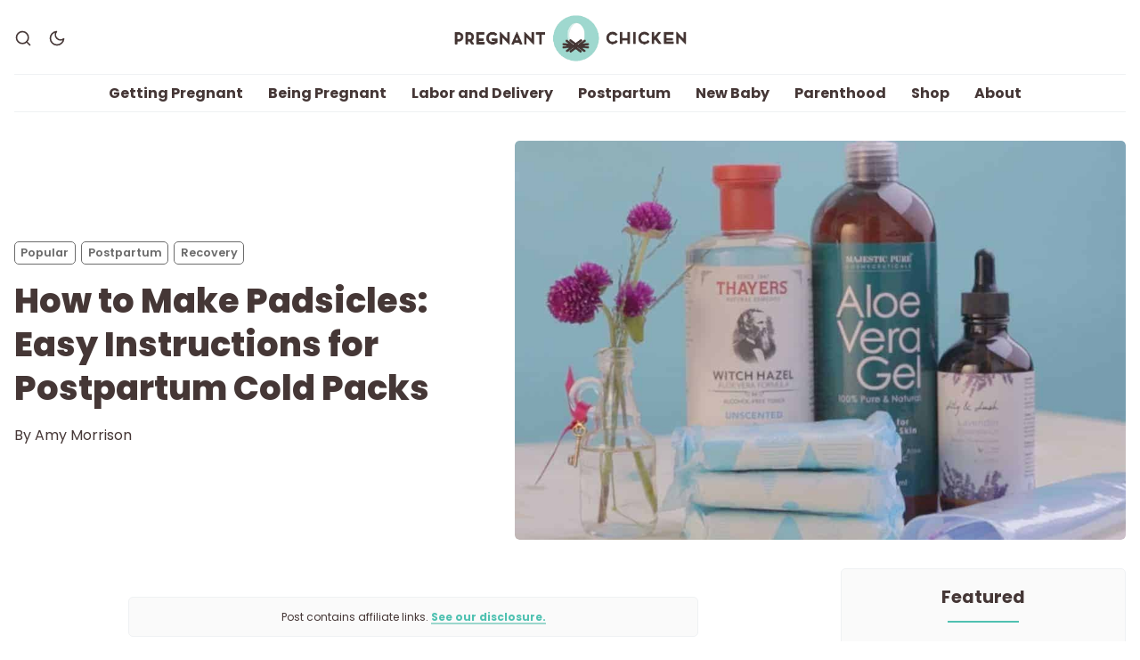

--- FILE ---
content_type: text/html; charset=utf-8
request_url: https://origin.pregnantchicken.com/padsicles/
body_size: 15697
content:
<!DOCTYPE html>
<html lang="en" data-color-scheme="light">
  <head>
    <meta charset="utf-8">
    <meta http-equiv="X-UA-Compatible" content="IE=edge">

    <title>DIY Padsicles: Easy Instructions for Postpartum Cold Packs</title>

    <meta name="HandheldFriendly" content="True" />
    <meta name="viewport" content="width=device-width, initial-scale=1.0" />

    <link rel="manifest" href="/assets/manifest.webmanifest?v=282678ea18">
    <meta name="theme-color" content="#15171A">
    <link rel="apple-touch-icon" href="/assets/icon-192x192.png?v=282678ea18">

    <link rel="preload" href="/assets/dist/app.min.js?v=282678ea18" as="script">
    <link rel="preload" href="/assets/dist/app.min.css?v=282678ea18" as="style">

    <link rel="preload stylesheet" href="https://fonts.googleapis.com/css2?family=Poppins:ital,wght@0,400;0,600;0,700;0,800;1,400;1,600;1,700;1,800&display=swap" as="font" onload="this.onload=null;this.rel='stylesheet'">
    <link rel="preload stylesheet" href="https://fonts.googleapis.com/css2?family=Open+Sans:ital,wght@0,400;0,600;1,400;1,600&display=swap" as="font" onload="this.onload=null;this.rel='stylesheet'">

    <noscript>
      <link rel="stylesheet" href="https://fonts.googleapis.com/css2?family=Poppins:ital,wght@0,400;0,600;0,700;0,800;1,400;1,600;1,700;1,800&display=swap">
      <link rel="stylesheet" href="https://fonts.googleapis.com/css2?family=Open+Sans:ital,wght@0,400;0,600;1,400;1,600&display=swap">
    </noscript>

    <script>
  // ===============
  // Basic Config
  // ===============
  let config = {
    /* Replace it with your domain: ghost_host: 'https://yoursite.domain' */
    ghost_url: 'https://pregnantchicken.com',

    /* Settings > Integrations > New Custom Integration. Copy Key. Replace ghost_key below. */
    ghost_key: '035c963ee0d0d5f2c2461a25f5',

    /* Ghost version: v4 or v3 */
    ghost_version: 'v5',

    /* Default Color Scheme. Values: preference(detects user setting), light, dark. */
    color_scheme_default: 'light',

    /* Enable Progress Bar for posts */
    enable_progress_bar: true,

    /* Enable lightbox for post images */
    enable_image_lightbox: true,

    /* Enable Scroll Top Button */
    enable_scroll_top: true,

    /* Enable hyphens */
    enable_hyphens: false,

    /* Enable PWA - Progressive Web App */
    enable_pwa: false,

    /* Replace 'biron-demo' with your disqus account shortname */
    disqus_shortname: '',

    /* Open external links in posts in a new tab */
    open_links_in_new_tab: false
  }

  // =========================
  // Dark/Light Theme Handling
  // =========================
  let preferredTheme;
  if (config.color_scheme_default === 'preference') {
    const preferredColorScheme = (window.matchMedia && window.matchMedia('(prefers-color-scheme: dark)').matches) ? 'dark' : 'light';
    preferredTheme = localStorage.getItem('USER_COLOR_SCHEME') || preferredColorScheme;
  } else {
    preferredTheme = localStorage.getItem('USER_COLOR_SCHEME') || config.color_scheme_default;
  }
  document.documentElement.setAttribute("data-color-scheme", preferredTheme);

  // =========================
  // Set Hyphens property
  // =========================
  const root = document.documentElement;
  if (config.enable_hyphens) {
    root.style.setProperty('--global-hyphens', 'auto')
  }

  // ===============================
  // Global values used in the theme
  // ===============================
  const global = {
    pagination_current_page: parseInt(``),
    pagination_next_page: parseInt(``),
    pagination_next_page_link: '',
    pagination_max_pages: parseInt(''),
    pagination_posts_per_page: parseInt('10'),
  }
</script>

    <link rel="stylesheet" type="text/css" href="/assets/dist/app.min.css?v=282678ea18" />

    <script async defer src="/assets/dist/app.min.js?v=282678ea18"></script>

    <!--cssential--><style></style><!--/cssential-->

    <meta name="description" content="Padsicles are frozen pads that help with postpartum recovery after childbirth. Here are easy step-by-step instructions for a DIY recipe.">
    <link rel="icon" href="https://pregnantchicken.com/content/images/size/w256h256/2021/06/favicon.png" type="image/png">
    <link rel="canonical" href="https://pregnantchicken.com/padsicles/">
    <meta name="referrer" content="no-referrer-when-downgrade">
    
    <meta property="og:site_name" content="Pregnant Chicken">
    <meta property="og:type" content="article">
    <meta property="og:title" content="DIY Padsicles: Easy Instructions for Postpartum Cold Packs">
    <meta property="og:description" content="Padsicles are frozen pads that help with postpartum recovery after childbirth. Here are easy step-by-step instructions for a DIY recipe.">
    <meta property="og:url" content="https://pregnantchicken.com/padsicles/">
    <meta property="og:image" content="https://pregnantchicken.com/content/images/v2/2017/09/padsicles-ingredients.jpg">
    <meta property="article:published_time" content="2022-08-06T18:53:00.000Z">
    <meta property="article:modified_time" content="2023-06-20T21:40:41.000Z">
    <meta property="article:tag" content="Popular">
    <meta property="article:tag" content="Postpartum">
    <meta property="article:tag" content="Recovery">
    <meta property="article:tag" content="The First Few Weeks">
    <meta property="article:tag" content="Vaginal Birth">
    <meta property="article:tag" content="Video">
    <meta property="article:tag" content="Postpartum Gear">
    
    <meta property="article:publisher" content="https://www.facebook.com/pregnantchicken">
    <meta property="article:author" content="https://www.facebook.com/pregnantchicken">
    <meta name="twitter:card" content="summary_large_image">
    <meta name="twitter:title" content="DIY Padsicles: Easy Instructions for Postpartum Cold Packs">
    <meta name="twitter:description" content="Padsicles are frozen pads that help with postpartum recovery after childbirth. Here are easy step-by-step instructions for a DIY recipe.">
    <meta name="twitter:url" content="https://pregnantchicken.com/padsicles/">
    <meta name="twitter:image" content="https://pregnantchicken.com/content/images/v2/2017/09/padsicles-ingredients.jpg">
    <meta name="twitter:label1" content="Written by">
    <meta name="twitter:data1" content="Amy Morrison">
    <meta name="twitter:label2" content="Filed under">
    <meta name="twitter:data2" content="Popular, Postpartum, Recovery, The First Few Weeks, Vaginal Birth, Video, Postpartum Gear">
    <meta name="twitter:creator" content="@pregnantchicken">
    <meta property="og:image:width" content="1000">
    <meta property="og:image:height" content="1000">
    
    <script type="application/ld+json">
{
    "@context": "https://schema.org",
    "@type": "Article",
    "publisher": {
        "@type": "Organization",
        "name": "Pregnant Chicken",
        "url": "https://pregnantchicken.com/",
        "logo": {
            "@type": "ImageObject",
            "url": "https://pregnantchicken.com/content/images/2021/05/pc-logo.png"
        }
    },
    "author": {
        "@type": "Person",
        "name": "Amy Morrison",
        "image": {
            "@type": "ImageObject",
            "url": "https://pregnantchicken.com/content/images/2021/05/PC-Logo.png",
            "width": 524,
            "height": 525
        },
        "url": "https://pregnantchicken.com/author/amy-morrison/",
        "sameAs": [
            "https://pregnantchicken.com",
            "https://www.facebook.com/pregnantchicken",
            "https://x.com/pregnantchicken"
        ]
    },
    "headline": "DIY Padsicles: Easy Instructions for Postpartum Cold Packs",
    "url": "https://pregnantchicken.com/padsicles/",
    "datePublished": "2022-08-06T18:53:00.000Z",
    "dateModified": "2023-06-20T21:40:41.000Z",
    "image": {
        "@type": "ImageObject",
        "url": "https://pregnantchicken.com/content/images/v2/2017/09/padsicles-ingredients.jpg",
        "width": 1000,
        "height": 1000
    },
    "keywords": "Popular, Postpartum, Recovery, The First Few Weeks, Vaginal Birth, Video, Postpartum Gear",
    "description": "Post contains affiliate links. See our disclosure.\n\nIf you’re planning on having a vaginal delivery chances are you’re going to want something to take care of the good china after childbirth.\n\nHospitals will often give you mesh underwear and/or maxi pads that look like something from a 1978 public health film, but there’s a great way to upgrades those thunderpads.\n\nPadsicles!!\n\nYep, padsicles are a frozen treat for your sore exit and they are incredibly easy to make with just a few simple ingred",
    "mainEntityOfPage": "https://pregnantchicken.com/padsicles/"
}
    </script>

    <meta name="generator" content="Ghost 6.9">
    <link rel="alternate" type="application/rss+xml" title="Pregnant Chicken" href="https://pregnantchicken.com/rss/">
    <script defer src="https://cdn.jsdelivr.net/ghost/portal@~2.56/umd/portal.min.js" data-i18n="true" data-ghost="https://pregnantchicken.com/" data-key="43b863bc228548d095ee52cc27" data-api="https://pregnantchicken.com/ghost/api/content/" data-locale="en" crossorigin="anonymous"></script><style id="gh-members-styles">.gh-post-upgrade-cta-content,
.gh-post-upgrade-cta {
    display: flex;
    flex-direction: column;
    align-items: center;
    font-family: -apple-system, BlinkMacSystemFont, 'Segoe UI', Roboto, Oxygen, Ubuntu, Cantarell, 'Open Sans', 'Helvetica Neue', sans-serif;
    text-align: center;
    width: 100%;
    color: #ffffff;
    font-size: 16px;
}

.gh-post-upgrade-cta-content {
    border-radius: 8px;
    padding: 40px 4vw;
}

.gh-post-upgrade-cta h2 {
    color: #ffffff;
    font-size: 28px;
    letter-spacing: -0.2px;
    margin: 0;
    padding: 0;
}

.gh-post-upgrade-cta p {
    margin: 20px 0 0;
    padding: 0;
}

.gh-post-upgrade-cta small {
    font-size: 16px;
    letter-spacing: -0.2px;
}

.gh-post-upgrade-cta a {
    color: #ffffff;
    cursor: pointer;
    font-weight: 500;
    box-shadow: none;
    text-decoration: underline;
}

.gh-post-upgrade-cta a:hover {
    color: #ffffff;
    opacity: 0.8;
    box-shadow: none;
    text-decoration: underline;
}

.gh-post-upgrade-cta a.gh-btn {
    display: block;
    background: #ffffff;
    text-decoration: none;
    margin: 28px 0 0;
    padding: 8px 18px;
    border-radius: 4px;
    font-size: 16px;
    font-weight: 600;
}

.gh-post-upgrade-cta a.gh-btn:hover {
    opacity: 0.92;
}</style>
    <script defer src="https://cdn.jsdelivr.net/ghost/sodo-search@~1.8/umd/sodo-search.min.js" data-key="43b863bc228548d095ee52cc27" data-styles="https://cdn.jsdelivr.net/ghost/sodo-search@~1.8/umd/main.css" data-sodo-search="https://pregnantchicken.com/" data-locale="en" crossorigin="anonymous"></script>
    
    <link href="https://pregnantchicken.com/webmentions/receive/" rel="webmention">
    <script defer src="/public/cards.min.js?v=282678ea18"></script>
    <link rel="stylesheet" type="text/css" href="/public/cards.min.css?v=282678ea18">
    <script defer src="/public/member-attribution.min.js?v=282678ea18"></script><style>:root {--ghost-accent-color: #15171A;}</style>
    <!-- Global site tag (gtag.js) - Google Analytics -->
<script async src="https://www.googletagmanager.com/gtag/js?id=G-L1XW9Z8KT8"></script>
<script>
 window.dataLayer = window.dataLayer || [];
 function gtag(){dataLayer.push(arguments);}
 gtag('js', new Date());

 gtag('config', 'UA-13131801-3');
 gtag('config', 'G-L1XW9Z8KT8');
</script>
<script src="//assets.pinterest.com/js/pinit.js" type="text/javascript" async defer data-pin-hover="true"></script>
<script data-no-optimize="1" data-cfasync="false">
(function(w, d) {
 w.adthrive = w.adthrive || {};
 w.adthrive.cmd = w.
 adthrive.cmd || [];
 w.adthrive.plugin = 'adthrive-ads-manual';
 w.adthrive.host = 'ads.adthrive.com';var s = d.createElement('script');
 s.async = true;
 s.referrerpolicy='no-referrer-when-downgrade';
 s.src = 'https://' + w.adthrive.host + '/sites/591f6197969dbe7cceabb214/ads.min.js?referrer=' + w.encodeURIComponent(w.location.href) + '&cb=' + (Math.floor(Math.random() * 100) + 1);
 var n = d.getElementsByTagName('script')[0];
 n.parentNode.insertBefore(s, n);
})(window, document);
</script>
<script defer data-domain="pregnantchicken.com" src="https://plausible.io/js/script.file-downloads.js"></script>
<script>window.plausible = window.plausible || function() { (window.plausible.q = window.plausible.q || []).push(arguments) }</script>
<script type="text/javascript"  src="https://apiv2.popupsmart.com/api/Bundle/375244" async></script>
<meta name="robots" content="max-image-preview:large">
<!-- MailerLite Universal -->
<script>
    (function(w,d,e,u,f,l,n){w[f]=w[f]||function(){(w[f].q=w[f].q||[])
    .push(arguments);},l=d.createElement(e),l.async=1,l.src=u,
    n=d.getElementsByTagName(e)[0],n.parentNode.insertBefore(l,n);})
    (window,document,'script','https://assets.mailerlite.com/js/universal.js','ml');
    ml('account', '258066');
</script>
<!-- End MailerLite Universal -->
<!-- Shopstyle Universal -->
<script type="96578ba9fc2f64b335f46a50-text/javascript">
!function(f,b,e,v,n,t,s){if(f.fbq)return;n=f.fbq=function(){n.callMethod?
n.callMethod.apply(n,arguments):n.queue.push(arguments)};if(!f._fbq)f._fbq=n;
n.push=n;n.loaded=!0;n.version='2.0';n.queue=[];t=b.createElement(e);t.async=!0;
t.src=v;s=b.getElementsByTagName(e)[0];s.parentNode.insertBefore(t,s)}(window,
document,'script','https://connect.facebook.net/en_US/fbevents.js');
fbq('init', '822479197856651'); // Insert your pixel ID here.
fbq('track', 'PageView');
</script>
<noscript><img height="1" width="1" style="display:none"
src="https://www.facebook.com/tr?id=822479197856651&ev=PageView&noscript=1"
/></noscript>
<script
      async
      type="text/javascript"
      src="https://ssc.shopstyle.com/collective.min.js"
      data-sc-apikey="uid4704-23086948-83"></script>
<!-- End Shopstyle Universal -->
<script>
"use strict";(async(e,t)=>{if(location.search.indexOf("no-slick")>=0){return}let o;const c=()=>performance.now();let a=window.$slickBoot=window.$slickBoot||{};a.rt=e;a._es=c();a.ev="2.0.1";a.l=async(e,t)=>{try{let a=0;if(!o&&"caches"in self){o=await caches.open("slickstream-code")}if(o){let n=await o.match(e);if(!n){a=c();await o.add(e);n=await o.match(e);if(n&&!n.ok){n=undefined;o.delete(e)}}if(n){const e=n.headers.get("x-slickstream-consent");return{t:a,d:t?await n.blob():await n.json(),c:e||"na"}}}}catch(e){console.log(e)}return{}};const n=e=>new Request(e,{cache:"no-store"});if(!a.d||a.d.bestBy<Date.now()){const o=n(`${e}/d/page-boot-data?site=${t}&url=${encodeURIComponent(location.href.split("#")[0])}`);let{t:s,d:i,c:d}=await a.l(o);if(i){if(i.bestBy<Date.now()){i=undefined}else if(s){a._bd=s;a.c=d}}if(!i){a._bd=c();const e=await fetch(o);const t=e.headers.get("x-slickstream-consent");a.c=t||"na";i=await e.json()}if(i){a.d=i;a.s="embed"}}if(a.d){let e=a.d.bootUrl;const{t:t,d:o}=await a.l(n(e),true);if(o){a.bo=e=URL.createObjectURL(o);if(t){a._bf=t}}else{a._bf=c()}const s=document.createElement("script");s.src=e;document.head.appendChild(s)}else{console.log("[Slick] Boot failed")}})
("https://app.slickstream.com","B4A3SEJU");
</script>
<script>
document.addEventListener("DOMContentLoaded", function() {
    // Select all <img> elements on the page
    var images = document.querySelectorAll('img');

    // Loop through all <img> elements
    images.forEach(function(image) {
        // Check if the src starts with "https://tags.rd.linksynergy.com/cs"
        if (image.src.startsWith("https://tags.rd.linksynergy.com/cs")) {
            // Hide the image by setting display to none
            image.style.display = 'none';
        }
    });
});
</script>
<!-- Microsoft Clarity -->
<script type="text/javascript">
    (function(c,l,a,r,i,t,y){
        c[a]=c[a]||function(){(c[a].q=c[a].q||[]).push(arguments)};
        t=l.createElement(r);t.async=1;t.src="https://www.clarity.ms/tag/"+i;
        y=l.getElementsByTagName(r)[0];y.parentNode.insertBefore(t,y);
    })(window, document, "clarity", "script", "purucuwb13");
</script>
<!-- End Microsoft Clarity -->
    <!-- Google Tag Manager -->
    <script>(function(w,d,s,l,i){w[l]=w[l]||[];w[l].push({'gtm.start':
    new Date().getTime(),event:'gtm.js'});var f=d.getElementsByTagName(s)[0],
    j=d.createElement(s),dl=l!='dataLayer'?'&l='+l:'';j.async=true;j.src=
    'https://www.googletagmanager.com/gtm.js?id='+i+dl;f.parentNode.insertBefore(j,f);
    })(window,document,'script','dataLayer','GTM-56HJXHM');</script>
    <!-- End Google Tag Manager -->
  </head>
  <body class="post-template tag-popular tag-postpartum tag-recovery tag-the-first-few-weeks tag-vaginal-birth tag-video tag-hash-popular tag-postpartum-gear">
    <!-- Google Tag Manager (noscript) -->
      <noscript><iframe src="https://www.googletagmanager.com/ns.html?id=GTM-56HJXHM"
      height="0" width="0" style="display:none;visibility:hidden"></iframe></noscript>
    <!-- End Google Tag Manager (noscript) -->
    <div class="search" id="search">
  <div class="search__header">
    <div id="search-root"></div>
    <a tabindex="0" class="search--close" id="search-close">
      <i class="icon icon-x icon--lg">
  <svg class="icon__svg">
    <use xlink:href="/assets/icons/feather-sprite.svg?v=282678ea18#x"></use>
  </svg>
</i>    </a>
  </div>
</div>

<script>!function(e){function r(r){for(var n,a,i=r[0],c=r[1],l=r[2],s=0,p=[];s<i.length;s++)a=i[s],Object.prototype.hasOwnProperty.call(o,a)&&o[a]&&p.push(o[a][0]),o[a]=0;for(n in c)Object.prototype.hasOwnProperty.call(c,n)&&(e[n]=c[n]);for(f&&f(r);p.length;)p.shift()();return u.push.apply(u,l||[]),t()}function t(){for(var e,r=0;r<u.length;r++){for(var t=u[r],n=!0,i=1;i<t.length;i++){var c=t[i];0!==o[c]&&(n=!1)}n&&(u.splice(r--,1),e=a(a.s=t[0]))}return e}var n={},o={1:0},u=[];function a(r){if(n[r])return n[r].exports;var t=n[r]={i:r,l:!1,exports:{}};return e[r].call(t.exports,t,t.exports,a),t.l=!0,t.exports}a.e=function(e){var r=[],t=o[e];if(0!==t)if(t)r.push(t[2]);else{var n=new Promise(function(r,n){t=o[e]=[r,n]});r.push(t[2]=n);var u,i=document.createElement("script");i.charset="utf-8",i.timeout=120,a.nc&&i.setAttribute("nonce",a.nc),i.src=function(e){return a.p+"static/js/"+({}[e]||e)+".chunk.js"}(e);var c=new Error;u=function(r){i.onerror=i.onload=null,clearTimeout(l);var t=o[e];if(0!==t){if(t){var n=r&&("load"===r.type?"missing":r.type),u=r&&r.target&&r.target.src;c.message="Loading chunk "+e+" failed.\n("+n+": "+u+")",c.name="ChunkLoadError",c.type=n,c.request=u,t[1](c)}o[e]=void 0}};var l=setTimeout(function(){u({type:"timeout",target:i})},12e4);i.onerror=i.onload=u,document.head.appendChild(i)}return Promise.all(r)},a.m=e,a.c=n,a.d=function(e,r,t){a.o(e,r)||Object.defineProperty(e,r,{enumerable:!0,get:t})},a.r=function(e){"undefined"!=typeof Symbol&&Symbol.toStringTag&&Object.defineProperty(e,Symbol.toStringTag,{value:"Module"}),Object.defineProperty(e,"__esModule",{value:!0})},a.t=function(e,r){if(1&r&&(e=a(e)),8&r)return e;if(4&r&&"object"==typeof e&&e&&e.__esModule)return e;var t=Object.create(null);if(a.r(t),Object.defineProperty(t,"default",{enumerable:!0,value:e}),2&r&&"string"!=typeof e)for(var n in e)a.d(t,n,function(r){return e[r]}.bind(null,n));return t},a.n=function(e){var r=e&&e.__esModule?function(){return e.default}:function(){return e};return a.d(r,"a",r),r},a.o=function(e,r){return Object.prototype.hasOwnProperty.call(e,r)},a.p="/",a.oe=function(e){throw console.error(e),e};var i=this["webpackJsonpcom-pregnantchicken-v3-search-web"]=this["webpackJsonpcom-pregnantchicken-v3-search-web"]||[],c=i.push.bind(i);i.push=r,i=i.slice();for(var l=0;l<i.length;l++)r(i[l]);var f=c;t()}([]);</script>
<script src="/app/search/static/js/2.chunk.js"></script>
<script src="/app/search/static/js/main.chunk.js"></script>

    <div class="menu" id="menu">
  <div class="container-fluid">
    <div class="row">
      <div class="col-xs-12 is-flex end-xs">
        <button tabindex="0" class="menu--close" id="menu-close">
          <i class="icon icon-x icon--lg">
  <svg class="icon__svg">
    <use xlink:href="/assets/icons/feather-sprite.svg?v=282678ea18#x"></use>
  </svg>
</i>        </button>
      </div>
      <div class="col-xs-12">
        <div class="menu__main">
          <ul class="nav">
    <li class="nav-getting-pregnant"><a href="https://pregnantchicken.com/getting-pregnant/">Getting Pregnant</a></li>
    <li class="nav-being-pregnant"><a href="https://pregnantchicken.com/being-pregnant/">Being Pregnant</a></li>
    <li class="nav-labor-and-delivery"><a href="https://pregnantchicken.com/labor-and-delivery/">Labor and Delivery</a></li>
    <li class="nav-postpartum"><a href="https://pregnantchicken.com/postpartum/">Postpartum</a></li>
    <li class="nav-new-baby"><a href="https://pregnantchicken.com/new-baby/">New Baby</a></li>
    <li class="nav-parenthood"><a href="https://pregnantchicken.com/parenthood/">Parenthood</a></li>
    <li class="nav-shop"><a href="https://shop.pregnantchicken.com/en-ca/">Shop</a></li>
    <li class="nav-about"><a href="https://pregnantchicken.com/about-us/">About</a></li>
</ul>

        </div>
        <div class="menu__secondary">
          <div class="social-links">
  <a class="social-links__item facebook"
     href="https://www.facebook.com/pregnantchicken" target="_blank" title="Facebook"
     aria-label="Facebook" rel="noreferrer">
    <i class="icon icon-facebook">
  <svg class="icon__svg">
    <use xlink:href="/assets/icons/feather-sprite.svg?v=282678ea18#facebook"></use>
  </svg>
</i>    <p>Facebook</p>
  </a>


  <a class="social-links__item instagram"
     href="https://www.instagram.com/pregnantchicken/" target="_blank" title="Instagram"
     aria-label="Instagram" rel="noreferrer">
    <i class="icon icon-instagram">
  <svg class="icon__svg">
    <use xlink:href="/assets/icons/feather-sprite.svg?v=282678ea18#instagram"></use>
  </svg>
</i>    <p>Instagram</p>
  </a>
  <a class="social-links__item pinterest"
     href="https://www.pinterest.com/pregnantchicken/" target="_blank" title="Pinterest"
     aria-label="Pinterest" rel="noreferrer">
    <i class="icon icon-pinterest">
  <svg class="icon__svg">
    <use xlink:href="/assets/icons/feather-sprite.svg?v=282678ea18#pinterest"></use>
  </svg>
</i>    <p>Pinterest</p>
  </a>

  <a class="social-links__item youtube"
     href="https://www.youtube.com/user/pregnantchicken1" target="_blank" title="Youtube"
     aria-label="Youtube" rel="noreferrer">
    <i class="icon icon-youtube">
  <svg class="icon__svg">
    <use xlink:href="/assets/icons/feather-sprite.svg?v=282678ea18#youtube"></use>
  </svg>
</i>    <p>YouTube</p>
  </a>


  <a class="social-links__item rss"
     href="/rss/" target="_blank" title="rss"
     aria-label="rss" rel="noreferrer">
    <i class="icon icon-rss">
  <svg class="icon__svg">
    <use xlink:href="/assets/icons/feather-sprite.svg?v=282678ea18#rss"></use>
  </svg>
</i>    <p>RSS link</p>
  </a>

</div>
        </div>

        <div class="dark-mode-mobile-menu">
          <div class="header__theme">
            <a class="header__theme--toggle theme-dark" href="#"
              title="Dark Theme" aria-label="Dark Theme">
              <i class="icon icon-moon icon--sm">
  <svg class="icon__svg">
    <use xlink:href="/assets/icons/feather-sprite.svg?v=282678ea18#moon"></use>
  </svg>
</i>            </a>
            <a class="header__theme--toggle theme-light" href="#"
              title="Light Theme" aria-label="Light Theme">
              <i class="icon icon-sun icon--sm">
  <svg class="icon__svg">
    <use xlink:href="/assets/icons/feather-sprite.svg?v=282678ea18#sun"></use>
  </svg>
</i>            </a>
          </div>
        </div>




      </div>
    </div>
  </div>
</div>
      <header class="header">
  <div id="progress"></div>
  <div class="header__top">
    <div class="container-fluid wrapper">
      <div class="row">
        <div class="col-xs-3 col-md-4 middle-xs is-flex">
          <div class="header__search">
            <a class="header__search--open" id="search-open" href="#" tabindex="0"
               title="Search" aria-label="Search">
              <i class="icon icon-search icon--sm">
  <svg class="icon__svg">
    <use xlink:href="/assets/icons/feather-sprite.svg?v=282678ea18#search"></use>
  </svg>
</i>            </a>
          </div>

          <div class="header__theme">
            <a class="header__theme--toggle desktop theme-dark" href="#"
              title="Dark Theme" aria-label="Dark Theme">
              <i class="icon icon-moon icon--sm">
  <svg class="icon__svg">
    <use xlink:href="/assets/icons/feather-sprite.svg?v=282678ea18#moon"></use>
  </svg>
</i>            </a>
            <a class="header__theme--toggle desktop theme-light" href="#"
              title="Light Theme" aria-label="Light Theme">
              <i class="icon icon-sun icon--sm">
  <svg class="icon__svg">
    <use xlink:href="/assets/icons/feather-sprite.svg?v=282678ea18#sun"></use>
  </svg>
</i>            </a>
          </div>
        </div>

        <div class="col-xs-6 col-md-4 center-xs">
          <div class="header__brand flex-cc">
            <a href="https://pregnantchicken.com">
                <img class="header__logo" src="https://pregnantchicken.com/content/images/2021/05/pc-logo.png" alt="Pregnant Chicken">
            </a>
          </div>
        </div>

        <div class="col-xs-3 col-md-4 end-xs middle-xs is-flex">

          <button id="menu-open" class="header__menu--open hamburger"
            type="button" title="Menu" aria-label="Menu">
            <span></span>
          </button>
        </div>
      </div>
    </div>
  </div>

  <div class="header__bottom">
    <div class="container-fluid wrapper">
      <div class="row">
        <nav class="col-xs header__nav">
          <ul class="nav">
    <li class="nav-getting-pregnant"><a href="https://pregnantchicken.com/getting-pregnant/">Getting Pregnant</a></li>
    <li class="nav-being-pregnant"><a href="https://pregnantchicken.com/being-pregnant/">Being Pregnant</a></li>
    <li class="nav-labor-and-delivery"><a href="https://pregnantchicken.com/labor-and-delivery/">Labor and Delivery</a></li>
    <li class="nav-postpartum"><a href="https://pregnantchicken.com/postpartum/">Postpartum</a></li>
    <li class="nav-new-baby"><a href="https://pregnantchicken.com/new-baby/">New Baby</a></li>
    <li class="nav-parenthood"><a href="https://pregnantchicken.com/parenthood/">Parenthood</a></li>
    <li class="nav-shop"><a href="https://shop.pregnantchicken.com/en-ca/">Shop</a></li>
    <li class="nav-about"><a href="https://pregnantchicken.com/about-us/">About</a></li>
</ul>

        </nav>
      </div>
    </div>
  </div>
</header>
    <main class="main">
      
<div class="container-fluid wrapper">
  <div class="row">
    <div class="col-xs-12">
      <div class="post-hero">
    <figure class="post-hero__image">
      <img
        class="lazyload"
        data-srcset="/content/images/size/w300/v2/2017/09/padsicles-ingredients.jpg 300w,
                /content/images/size/w600/v2/2017/09/padsicles-ingredients.jpg 600w,
                /content/images/size/w1000/v2/2017/09/padsicles-ingredients.jpg 1000w,
                /content/images/size/w2000/v2/2017/09/padsicles-ingredients.jpg 2000w"
        data-sizes="(max-width: 800px) 50vw,
                (max-width: 1170px) 60vw,
                1400px"
        data-src="/content/images/size/w2000/v2/2017/09/padsicles-ingredients.jpg"
        src="/assets/images/img-placeholder-md.jpg?v=282678ea18"
        alt="The best DIY postpartum padsicle recipe to use after giving birth. Includes ingredients and step-by-step video."
      />
    </figure>
  <div class="post-hero__content">
    <div class="post-hero__header">
          <a class="tag-popular post-hero__tag" href="/popular/"
          title="Popular" aria-label="Populars">Popular</a>
          <a class="tag-postpartum post-hero__tag" href="/postpartum/"
          title="Postpartum" aria-label="Postpartums">Postpartum</a>
          <a class="tag-recovery post-hero__tag" href="/recovery/"
          title="Recovery" aria-label="Recoverys">Recovery</a>
    </div>

    <h1 class="post-hero__title">How to Make Padsicles: Easy Instructions for Postpartum Cold Packs</h1>

    <div class="post-hero__details">
      <div class="post-hero__info">
        <div class="post-hero__author-names">
          By
            <a href="/author/amy-morrison/">Amy Morrison</a>
        </div>
      </div>
    </div>
  </div>
</div>    </div>
    <div class="col-xs-12 col-lg-8 col-xl-9">
      <article class="post tag-popular tag-postpartum tag-recovery tag-the-first-few-weeks tag-vaginal-birth tag-video tag-hash-popular tag-postpartum-gear post-access-public has-sidebar">
          <div class="social-share">
<!-- Go to www.addthis.com/dashboard to customize your tools -->
<div class="addthis_inline_share_toolbox"></div>
</div>


        <div class="post__content">
            <!--kg-card-begin: html--><div class="sponsorship__disclosure">Post contains affiliate links. <a href="https://pregnantchicken.com/privacy-policy/">See our disclosure.</a></div><!--kg-card-end: html--><p>If you’re planning on having a vaginal delivery chances are you’re going to want something to take care of the good china after childbirth.<br><br>Hospitals will often give you mesh underwear and/or maxi pads that look like something from a 1978 public health film, but there’s a great way to upgrades those thunderpads.<br><br>Padsicles!!<br><br>Yep, padsicles are a frozen treat for your sore exit and they are incredibly easy to make with just a few simple ingredients. My guess would be six would do the trick (you can always make more).</p><h2 id="here-s-a-quick-video-to-show-you-how-to-make-a-padsicle-">Here’s a quick video to show you how to make a padsicle:</h2><figure class="kg-card kg-embed-card kg-card-hascaption"><iframe width="200" height="150" src="https://www.youtube.com/embed/tzHAGqMDZjg?feature=oembed" frameborder="0" allow="accelerometer; autoplay; clipboard-write; encrypted-media; gyroscope; picture-in-picture" allowfullscreen></iframe><figcaption>How to make padsicles</figcaption></figure><h2 id="here-s-what-you-ll-need-for-diy-padsicles-"><strong>Here’s what you’ll need for DIY padsicles:</strong></h2><ul><li><strong><a href="https://shopstyle.it/l/bMjwS?ref=pregnantchicken.com">Extra Heavy Overnight Pads</a></strong> – the bigger the better because there ain’t no party like thunderpad party. Try to get them without wings if you’re wearing mesh underwear or boyshorts because they just get in the way.</li><li><strong><a href="https://shopstyle.it/l/bMjwb?ref=pregnantchicken.com">Witch Hazel</a></strong> – you want unscented, alcohol-free witch hazel. Save booze for your face bits, not your lady bits.</li><li><strong>Aloe Vera Gel </strong>– be sure it’s unscented and free from alcohol because that would probably jack up the sting factor.</li><li><strong><a href="https://shopstyle.it/l/bMjwk?ref=pregnantchicken.com">Lavender Oil</a> </strong>(optional) has healing properties and smells nice.</li><li><strong><a href="https://shopstyle.it/l/bMjw7?ref=pregnantchicken.com">Large Ziplock bags</a></strong> – to hold your pad stash in the freezer.</li></ul><h2 id="padsicle-step-by-step"><strong>Padsicle Step-by-Step</strong></h2><ol><li><strong>Unfold your pad</strong> – if it has wings, remove the tabs but save them because you’ll need to put them back on.</li><li>Saturate the pad with the <strong>witch hazel</strong> – pour about three or four tablespoons so the pad is good and soaked.</li><li>Pump or spoon about two tablespoons of <strong>aloe</strong> onto the pad.</li><li>Add one or two drops of lavender essential oil (Feel free hum a Mary Poppins tune here).</li><li>Use the back of a spoon to spread the thin layer of <strong>aloe and lavender</strong> evenly over the pad.</li><li>Gently <strong>refold</strong> your pad (reuse your wing tabs so the whole thing doesn’t stick together).</li><li>Put your pads in your <strong>Ziploc bag</strong> and pop it in the freezer.</li></ol><p>Once you’re ready to feel the ‘ah’, simply remove the pad from the freezer and let it thaw a bit (you want cold, not frozen because you don’t want to have to explain that kind of frostbite) and use it as you would a regular pad. These do get wet so consider sitting on a towel or in a place where you don’t mind leaving a bit of a puddle.</p><h2 id="what-are-padsicles-used-for">What are padsicles used for?</h2><p>In addition to postpartum recovery, these homemade padsicles can help with swelling, hemorrhoids, perineum stitches, and general inflammation of your nether regions.</p><h2 id="do-they-still-absorb-blood">Do they still absorb blood?</h2><p>Sort of. Even though you have added liquid to the pad they can still absorb some postpartum bleeding, however, I would still swap them out regularly and use a towel or adult diaper as a backup.</p><h2 id="can-i-make-padsicles-with-water">Can I make padsicles with water?</h2><p>Sure! You can even add a <a href="https://shareasale.com/r.cfm?b=177850&u=756431&m=22557&urllink=https%3A%2F%2Fearthmamaorganics.com%2Fcollections%2Fpostpartum-care&afftrack=&ref=pregnantchicken.com">cooled steeped tea with herbs</a> (many have anti-inflammatory properties and healing ingredients like comfrey and calendula) onto a regular ole' sanitary pad for a personal ice pack.</p><h2 id="can-you-buy-padsicles">Can you buy padsicles?</h2><p>You can now purchase padsicles for postpartum care from places like Amazon – <a href="https://shopstyle.it/l/bMjwA?ref=pregnantchicken.com">Fridamom makes an amazing postpartum recovery line</a> including ice maxi pads, a peri spray bottle, etc.<br><br>Tucks (which you can find at your local pharmacy) are essentially witch hazel pads that help with discomfort too. </p><h2 id="how-many-do-i-need">How many do I need?</h2><p>It sounds like 6 or 8 will get you through the storm, but they are pretty easy to make so feel free to just make a couple to see what you think.<br><br>If you’re lucky, someone will give you a set of these with a tub of ice-cream and a frozen lasagna.</p><h2 id="have-you-made-these"><strong>Have you made these?</strong></h2><p>I would love to know how many you ended up using. Did you find them helpful? Let me know in the comments! You know I always love your feedback.</p><figure class="kg-card kg-image-card"><img src="https://pregnantchicken.com/content/images/2021/05/tumblr_n6lknf6XCi1ql5yr7o2_r1_250.gif" class="kg-image" alt="The best DIY postpartum padsicle recipe to use after giving birth. Includes ingredients and step-by-step video." loading="lazy" width="245" height="245"></figure><p><strong>Our next reco:</strong> <a href="https://pregnantchicken.com/after-birth-care/" rel="noopener">After Birth "Exit" Care</a></p><p></p>
        </div>

          <div class="post-width">
            <hr>
            <div class="comment-wave"><h3>Leave a Comment</h3>
                  <div class="icon__wave">
  <svg class="wave" version="1.1" 
    xmlns="http://www.w3.org/2000/svg" 
    xmlns:xlink="http://www.w3.org/1999/xlink" 
    x="0px" y="0px"
    viewBox="0 0 456.7 39.9" style="enable-background:new 0 0 456.7 39.9;" xml:space="preserve">
    <path class="line" 
      d="M4.2,33.2c0.1-0.1,7-6.9,15.9-13.8C27.7,13.7,38.7,6,47.5,6c7.5,0,14,6.6,20.3,12.9l0.4,0.4
         c6.8,6.9,14.6,14.6,24.6,14.6c9.9,0,17.7-7.8,24.5-14.6l0.5-0.5C124,12.5,130.5,6,137.9,6c7.5,0,13.9,6.5,20.2,12.9l0.4,0.4
         c6.8,6.9,14.6,14.6,24.5,14.6c10,0,17.8-7.8,24.6-14.6l0.5-0.5C214.4,12.5,220.9,6,228.4,6c7.5,0,14,6.5,20.2,12.9l0.4,0.4
         c6.8,6.9,14.5,14.6,24.5,14.6c9.9,0,17.7-7.8,24.5-14.6l0.3-0.3c6.3-6.4,12.9-13,20.5-13c7.5,0,14.1,6.6,20.4,13l0.3,0.3
         c6.8,6.9,14.6,14.6,24.5,14.6c9.9,0,17.6-7.8,24.5-14.6l0.2-0.2C395.1,12.6,401.6,6,409.2,6c8.7,0,19.8,7.7,27.3,13.4
         c8.9,6.8,15.9,13.7,16,13.8"/>
  </svg>
</div>            </div>
            <noscript>You need to enable JavaScript to post and view comments.</noscript>
            <div id="comments-root" data-key="com-pregnantchicken" data-type="post" data-id="18174"></div>
            <script defer="defer" src="https://comments.onyxedge.app/static/js/main.js"></script>
            <hr class="m-t m-b-lg">
          </div>
      </article>
    </div>
    <div class="related-section-mobile">
          <section class="related-posts">
    <div class="container-fluid wrapper">
      <h5 class="section__title">You might also like</h5>
      <div class="icon__wave">
  <svg class="wave" version="1.1" 
    xmlns="http://www.w3.org/2000/svg" 
    xmlns:xlink="http://www.w3.org/1999/xlink" 
    x="0px" y="0px"
    viewBox="0 0 456.7 39.9" style="enable-background:new 0 0 456.7 39.9;" xml:space="preserve">
    <path class="line" 
      d="M4.2,33.2c0.1-0.1,7-6.9,15.9-13.8C27.7,13.7,38.7,6,47.5,6c7.5,0,14,6.6,20.3,12.9l0.4,0.4
         c6.8,6.9,14.6,14.6,24.6,14.6c9.9,0,17.7-7.8,24.5-14.6l0.5-0.5C124,12.5,130.5,6,137.9,6c7.5,0,13.9,6.5,20.2,12.9l0.4,0.4
         c6.8,6.9,14.6,14.6,24.5,14.6c10,0,17.8-7.8,24.6-14.6l0.5-0.5C214.4,12.5,220.9,6,228.4,6c7.5,0,14,6.5,20.2,12.9l0.4,0.4
         c6.8,6.9,14.5,14.6,24.5,14.6c9.9,0,17.7-7.8,24.5-14.6l0.3-0.3c6.3-6.4,12.9-13,20.5-13c7.5,0,14.1,6.6,20.4,13l0.3,0.3
         c6.8,6.9,14.6,14.6,24.5,14.6c9.9,0,17.6-7.8,24.5-14.6l0.2-0.2C395.1,12.6,401.6,6,409.2,6c8.7,0,19.8,7.7,27.3,13.4
         c8.9,6.8,15.9,13.7,16,13.8"/>
  </svg>
</div>      <div class="row">
          <div class="col-xs-6 col-md-6 col-lg-4 post-wrap">
            <div class="post-card col">
    <a class="post-card__image" href="/100-great-gifts-ideas-for-babies-under-one/" title="Best Baby Gifts Under 1 Year: 40+ Expert-Tested Ideas That Actually Get Used" aria-label="Best Baby Gifts Under 1 Year: 40+ Expert-Tested Ideas That Actually Get Used">
      <img class="lazyload"
          data-srcset="/content/images/size/w300/2025/12/gifts-for-babies-under-one.jpg 300w,
                  /content/images/size/w600/2025/12/gifts-for-babies-under-one.jpg 600w,
                  /content/images/size/w1000/2025/12/gifts-for-babies-under-one.jpg 1000w,
                  /content/images/size/w2000/2025/12/gifts-for-babies-under-one.jpg 2000w"
          data-sizes="(max-width: 1000px) 50vw, 700px"
          data-src="/content/images/size/w1000/2025/12/gifts-for-babies-under-one.jpg"
          src="/assets/images/img-placeholder-md.jpg?v=282678ea18"
          alt="Best Baby Gifts Under 1 Year: 40+ Expert-Tested Ideas That Actually Get Used"
      />
    </a>

  <div class="post-card__content">
    <div class="post-card__header">
            <a class="tag-baby-shower post-card__tag" href="/baby-shower/"
              title="Baby Shower" aria-label="Baby Showers">Baby Shower</a>
      <div class="post-card__tag public">members</div>

    </div>

    <h3 class="post-card__title">
      <a href="/100-great-gifts-ideas-for-babies-under-one/" title="Best Baby Gifts Under 1 Year: 40+ Expert-Tested Ideas That Actually Get Used" aria-label="Best Baby Gifts Under 1 Year: 40+ Expert-Tested Ideas That Actually Get Used">Best Baby Gifts Under 1 Year: 40+ Expert-Tested Ideas That Actually Get Used</a>
    </h3>

    <div class="post-card__details">

      <div class="post-card__info">
        <div class="post-card__author-names">
          By
            <a href="/author/amy-morrison/">Amy Morrison</a>
        </div>

      </div>
    </div>

  </div>
</div>          </div>
          <div class="col-xs-6 col-md-6 col-lg-4 post-wrap">
            <div class="post-card col">
    <a class="post-card__image" href="/what-to-get-when-youre-expecting-new-baby-checklist/" title="New Baby Checklist - What to Put on Your Registry" aria-label="New Baby Checklist - What to Put on Your Registry">
      <img class="lazyload"
          data-srcset="/content/images/size/w300/2022/04/Untitled-design--1--1.jpg 300w,
                  /content/images/size/w600/2022/04/Untitled-design--1--1.jpg 600w,
                  /content/images/size/w1000/2022/04/Untitled-design--1--1.jpg 1000w,
                  /content/images/size/w2000/2022/04/Untitled-design--1--1.jpg 2000w"
          data-sizes="(max-width: 1000px) 50vw, 700px"
          data-src="/content/images/size/w1000/2022/04/Untitled-design--1--1.jpg"
          src="/assets/images/img-placeholder-md.jpg?v=282678ea18"
          alt="New Baby Checklist - What to Put on Your Registry"
      />
    </a>

  <div class="post-card__content">
    <div class="post-card__header">
            <a class="tag-new-baby post-card__tag" href="/new-baby/"
              title="New Baby" aria-label="New Babys">New Baby</a>
      <div class="post-card__tag public">members</div>

    </div>

    <h3 class="post-card__title">
      <a href="/what-to-get-when-youre-expecting-new-baby-checklist/" title="New Baby Checklist - What to Put on Your Registry" aria-label="New Baby Checklist - What to Put on Your Registry">New Baby Checklist - What to Put on Your Registry</a>
    </h3>

    <div class="post-card__details">

      <div class="post-card__info">
        <div class="post-card__author-names">
          By
            <a href="/author/amy-morrison/">Amy Morrison</a>
        </div>

      </div>
    </div>

  </div>
</div>          </div>
      </div>
    </div>
  </section>
    </div>
    <div class="col-xs-12 col-lg-4 col-xl-3 has-sidebar">
      <aside class="sidebar">



      <div class="sidebar__section">
        <h5 class="sidebar__title">Featured</h5>
        <div class="icon__wave">
  <svg class="wave" version="1.1" 
    xmlns="http://www.w3.org/2000/svg" 
    xmlns:xlink="http://www.w3.org/1999/xlink" 
    x="0px" y="0px"
    viewBox="0 0 456.7 39.9" style="enable-background:new 0 0 456.7 39.9;" xml:space="preserve">
    <path class="line" 
      d="M4.2,33.2c0.1-0.1,7-6.9,15.9-13.8C27.7,13.7,38.7,6,47.5,6c7.5,0,14,6.6,20.3,12.9l0.4,0.4
         c6.8,6.9,14.6,14.6,24.6,14.6c9.9,0,17.7-7.8,24.5-14.6l0.5-0.5C124,12.5,130.5,6,137.9,6c7.5,0,13.9,6.5,20.2,12.9l0.4,0.4
         c6.8,6.9,14.6,14.6,24.5,14.6c10,0,17.8-7.8,24.6-14.6l0.5-0.5C214.4,12.5,220.9,6,228.4,6c7.5,0,14,6.5,20.2,12.9l0.4,0.4
         c6.8,6.9,14.5,14.6,24.5,14.6c9.9,0,17.7-7.8,24.5-14.6l0.3-0.3c6.3-6.4,12.9-13,20.5-13c7.5,0,14.1,6.6,20.4,13l0.3,0.3
         c6.8,6.9,14.6,14.6,24.5,14.6c9.9,0,17.6-7.8,24.5-14.6l0.2-0.2C395.1,12.6,401.6,6,409.2,6c8.7,0,19.8,7.7,27.3,13.4
         c8.9,6.8,15.9,13.7,16,13.8"/>
  </svg>
</div>          <article class="sidebar__story">
            <h6 class="sidebar__story-title">
              <a href="/best-baby-registries/">Best Baby Registries in 2026: How to Maximize Discounts and Simplify Shopping</a>
            </h6>
              <a href="/best-baby-registries/" class="sidebar__story-image">
                <img
                  class="lazyload"
                  alt="Best Baby Registries in 2026: How to Maximize Discounts and Simplify Shopping"
                  data-src="/content/images/size/w300/2025/12/baby-registration-comparison.jpg"
                  src="/assets/images/img-placeholder-square.jpg?v=282678ea18"
                />
              </a>
          </article>
          <article class="sidebar__story">
            <h6 class="sidebar__story-title">
              <a href="/free-baby-stuff-best-places-to-score-freebies-with-no-big-catch/">Best Places to Score Free Baby Stuff: 2025</a>
            </h6>
              <a href="/free-baby-stuff-best-places-to-score-freebies-with-no-big-catch/" class="sidebar__story-image">
                <img
                  class="lazyload"
                  alt="Best Places to Score Free Baby Stuff: 2025"
                  data-src="/content/images/size/w300/2023/02/places-to-find-free-baby-stuff-when-you-re-expecting-a-newborn.jpg"
                  src="/assets/images/img-placeholder-square.jpg?v=282678ea18"
                />
              </a>
          </article>
          <article class="sidebar__story">
            <h6 class="sidebar__story-title">
              <a href="/hospital-bag-what-to-pack/">The Ultimate Hospital Bag Packing Checklist</a>
            </h6>
              <a href="/hospital-bag-what-to-pack/" class="sidebar__story-image">
                <img
                  class="lazyload"
                  alt="The Ultimate Hospital Bag Packing Checklist"
                  data-src="/content/images/size/w300/2022/08/hosptial-bag-list.jpg"
                  src="/assets/images/img-placeholder-square.jpg?v=282678ea18"
                />
              </a>
          </article>
          <article class="sidebar__story">
            <h6 class="sidebar__story-title">
              <a href="/prep-for-baby/">Baby Prep Kit: Everything To Do Before Your Newborn Arrives</a>
            </h6>
              <a href="/prep-for-baby/" class="sidebar__story-image">
                <img
                  class="lazyload"
                  alt="Baby Prep Kit: Everything To Do Before Your Newborn Arrives"
                  data-src="/content/images/size/w300/2022/05/1.png"
                  src="/assets/images/img-placeholder-square.jpg?v=282678ea18"
                />
              </a>
          </article>
          <article class="sidebar__story">
            <h6 class="sidebar__story-title">
              <a href="/best-baby-travel-products-visiting-family/">Best Baby Travel Products for Visiting Family</a>
            </h6>
              <a href="/best-baby-travel-products-visiting-family/" class="sidebar__story-image">
                <img
                  class="lazyload"
                  alt="Best Baby Travel Products for Visiting Family"
                  data-src="/content/images/size/w300/2022/12/Family-visiting-new-baby---Best-Baby-Travel-Products-to-make-visits-easier.jpg"
                  src="/assets/images/img-placeholder-square.jpg?v=282678ea18"
                />
              </a>
          </article>
      </div>


  <div class="sidebar__section">
    <h5 class="sidebar__title">Popular Topics</h5>
    <div class="icon__wave">
  <svg class="wave" version="1.1" 
    xmlns="http://www.w3.org/2000/svg" 
    xmlns:xlink="http://www.w3.org/1999/xlink" 
    x="0px" y="0px"
    viewBox="0 0 456.7 39.9" style="enable-background:new 0 0 456.7 39.9;" xml:space="preserve">
    <path class="line" 
      d="M4.2,33.2c0.1-0.1,7-6.9,15.9-13.8C27.7,13.7,38.7,6,47.5,6c7.5,0,14,6.6,20.3,12.9l0.4,0.4
         c6.8,6.9,14.6,14.6,24.6,14.6c9.9,0,17.7-7.8,24.5-14.6l0.5-0.5C124,12.5,130.5,6,137.9,6c7.5,0,13.9,6.5,20.2,12.9l0.4,0.4
         c6.8,6.9,14.6,14.6,24.5,14.6c10,0,17.8-7.8,24.6-14.6l0.5-0.5C214.4,12.5,220.9,6,228.4,6c7.5,0,14,6.5,20.2,12.9l0.4,0.4
         c6.8,6.9,14.5,14.6,24.5,14.6c9.9,0,17.7-7.8,24.5-14.6l0.3-0.3c6.3-6.4,12.9-13,20.5-13c7.5,0,14.1,6.6,20.4,13l0.3,0.3
         c6.8,6.9,14.6,14.6,24.5,14.6c9.9,0,17.6-7.8,24.5-14.6l0.2-0.2C395.1,12.6,401.6,6,409.2,6c8.7,0,19.8,7.7,27.3,13.4
         c8.9,6.8,15.9,13.7,16,13.8"/>
  </svg>
</div>        <a class="sidebar__tag" href="/new-baby/" title="New Baby" aria-label="New Baby">
          <h6 class="sidebar__tag-name">New Baby</h6>
        </a>
        <a class="sidebar__tag" href="/being-pregnant/" title="Being Pregnant" aria-label="Being Pregnant">
          <h6 class="sidebar__tag-name">Being Pregnant</h6>
        </a>
        <a class="sidebar__tag" href="/parenthood/" title="Parenthood" aria-label="Parenthood">
          <h6 class="sidebar__tag-name">Parenthood</h6>
        </a>
        <a class="sidebar__tag" href="/new-mom/" title="New Mom" aria-label="New Mom">
          <h6 class="sidebar__tag-name">New Mom</h6>
        </a>
        <a class="sidebar__tag" href="/gear/" title="Gear" aria-label="Gear">
          <h6 class="sidebar__tag-name">Gear</h6>
        </a>
        <a class="sidebar__tag" href="/fun-stuff/" title="Fun Stuff" aria-label="Fun Stuff">
          <h6 class="sidebar__tag-name">Fun Stuff</h6>
        </a>
        <a class="sidebar__tag" href="/prepping/" title="Prepping" aria-label="Prepping">
          <h6 class="sidebar__tag-name">Prepping</h6>
        </a>
        <a class="sidebar__tag" href="/tips-tricks/" title="Tips and Tricks" aria-label="Tips and Tricks">
          <h6 class="sidebar__tag-name">Tips and Tricks</h6>
        </a>
        <a class="sidebar__tag" href="/postpartum/" title="Postpartum" aria-label="Postpartum">
          <h6 class="sidebar__tag-name">Postpartum</h6>
        </a>
        <a class="sidebar__tag" href="/labor-and-delivery/" title="Labor + Delivery" aria-label="Labor + Delivery">
          <h6 class="sidebar__tag-name">Labor + Delivery</h6>
        </a>
    <h6 class="sidebar__tag-name sidebar-button"><a href="/tags/">View All Topics</a></h6>
  </div>

      <div class="sidebar__section">
    <h5 class="sidebar__title">Latest Articles</h5>
    <div class="icon__wave">
  <svg class="wave" version="1.1" 
    xmlns="http://www.w3.org/2000/svg" 
    xmlns:xlink="http://www.w3.org/1999/xlink" 
    x="0px" y="0px"
    viewBox="0 0 456.7 39.9" style="enable-background:new 0 0 456.7 39.9;" xml:space="preserve">
    <path class="line" 
      d="M4.2,33.2c0.1-0.1,7-6.9,15.9-13.8C27.7,13.7,38.7,6,47.5,6c7.5,0,14,6.6,20.3,12.9l0.4,0.4
         c6.8,6.9,14.6,14.6,24.6,14.6c9.9,0,17.7-7.8,24.5-14.6l0.5-0.5C124,12.5,130.5,6,137.9,6c7.5,0,13.9,6.5,20.2,12.9l0.4,0.4
         c6.8,6.9,14.6,14.6,24.5,14.6c10,0,17.8-7.8,24.6-14.6l0.5-0.5C214.4,12.5,220.9,6,228.4,6c7.5,0,14,6.5,20.2,12.9l0.4,0.4
         c6.8,6.9,14.5,14.6,24.5,14.6c9.9,0,17.7-7.8,24.5-14.6l0.3-0.3c6.3-6.4,12.9-13,20.5-13c7.5,0,14.1,6.6,20.4,13l0.3,0.3
         c6.8,6.9,14.6,14.6,24.5,14.6c9.9,0,17.6-7.8,24.5-14.6l0.2-0.2C395.1,12.6,401.6,6,409.2,6c8.7,0,19.8,7.7,27.3,13.4
         c8.9,6.8,15.9,13.7,16,13.8"/>
  </svg>
</div>      <article class="sidebar__story">
        <h6 class="sidebar__story-title">
          <a href="/babys-first-valentines-day-gifts/">20 Sweet Valentine&#x27;s Day Gifts for Baby&#x27;s First February 14th</a>
        </h6>
          <a href="/babys-first-valentines-day-gifts/" class="sidebar__story-image">
            <img
              class="lazyload"
              alt="20 Sweet Valentine&#x27;s Day Gifts for Baby&#x27;s First February 14th"
              data-src="/content/images/size/w300/2026/01/Valentine-s-Day-Gifts-for-Baby.jpg"
              src="/assets/images/img-placeholder-square.jpg?v=282678ea18"
            />
          </a>
      </article>
      <article class="sidebar__story">
        <h6 class="sidebar__story-title">
          <a href="/valentine-notes-for-pregnant-ladies/">Valentine&#x27;s Day Notes for Pregnant Women</a>
        </h6>
          <a href="/valentine-notes-for-pregnant-ladies/" class="sidebar__story-image">
            <img
              class="lazyload"
              alt="Valentine&#x27;s Day Notes for Pregnant Women"
              data-src="/content/images/size/w300/2026/01/You-re-growing-a-human-and-I-can-t-even-grow-a-decent-beard.-You-win-1.jpg"
              src="/assets/images/img-placeholder-square.jpg?v=282678ea18"
            />
          </a>
      </article>
      <article class="sidebar__story">
        <h6 class="sidebar__story-title">
          <a href="/noon-years-eve/">Noon Year&#x27;s Eve: The Stress-Free Way to Celebrate New Year&#x27;s With Young Kids (No Midnight Required)</a>
        </h6>
          <a href="/noon-years-eve/" class="sidebar__story-image">
            <img
              class="lazyload"
              alt="Noon Year&#x27;s Eve: The Stress-Free Way to Celebrate New Year&#x27;s With Young Kids (No Midnight Required)"
              data-src="/content/images/size/w300/2025/12/noon-years-eve.jpg"
              src="/assets/images/img-placeholder-square.jpg?v=282678ea18"
            />
          </a>
      </article>
      <article class="sidebar__story">
        <h6 class="sidebar__story-title">
          <a href="/100-great-gifts-ideas-for-babies-under-one/">Best Baby Gifts Under 1 Year: 40+ Expert-Tested Ideas That Actually Get Used</a>
        </h6>
          <a href="/100-great-gifts-ideas-for-babies-under-one/" class="sidebar__story-image">
            <img
              class="lazyload"
              alt="Best Baby Gifts Under 1 Year: 40+ Expert-Tested Ideas That Actually Get Used"
              data-src="/content/images/size/w300/2025/12/gifts-for-babies-under-one.jpg"
              src="/assets/images/img-placeholder-square.jpg?v=282678ea18"
            />
          </a>
      </article>
      <article class="sidebar__story">
        <h6 class="sidebar__story-title">
          <a href="/toys-kids-actually-play-with/">11 Toys Kids Actually Play With Long After the Holidays (According to Parents)</a>
        </h6>
          <a href="/toys-kids-actually-play-with/" class="sidebar__story-image">
            <img
              class="lazyload"
              alt="11 Toys Kids Actually Play With Long After the Holidays (According to Parents)"
              data-src="/content/images/size/w300/2025/12/long-lasting-play-toys.jpg"
              src="/assets/images/img-placeholder-square.jpg?v=282678ea18"
            />
          </a>
      </article>
  </div>


    <div class="sidebar__section">
    <h5 class="sidebar__title">Popular Articles</h5>
    <div class="icon__wave">
  <svg class="wave" version="1.1" 
    xmlns="http://www.w3.org/2000/svg" 
    xmlns:xlink="http://www.w3.org/1999/xlink" 
    x="0px" y="0px"
    viewBox="0 0 456.7 39.9" style="enable-background:new 0 0 456.7 39.9;" xml:space="preserve">
    <path class="line" 
      d="M4.2,33.2c0.1-0.1,7-6.9,15.9-13.8C27.7,13.7,38.7,6,47.5,6c7.5,0,14,6.6,20.3,12.9l0.4,0.4
         c6.8,6.9,14.6,14.6,24.6,14.6c9.9,0,17.7-7.8,24.5-14.6l0.5-0.5C124,12.5,130.5,6,137.9,6c7.5,0,13.9,6.5,20.2,12.9l0.4,0.4
         c6.8,6.9,14.6,14.6,24.5,14.6c10,0,17.8-7.8,24.6-14.6l0.5-0.5C214.4,12.5,220.9,6,228.4,6c7.5,0,14,6.5,20.2,12.9l0.4,0.4
         c6.8,6.9,14.5,14.6,24.5,14.6c9.9,0,17.7-7.8,24.5-14.6l0.3-0.3c6.3-6.4,12.9-13,20.5-13c7.5,0,14.1,6.6,20.4,13l0.3,0.3
         c6.8,6.9,14.6,14.6,24.5,14.6c9.9,0,17.6-7.8,24.5-14.6l0.2-0.2C395.1,12.6,401.6,6,409.2,6c8.7,0,19.8,7.7,27.3,13.4
         c8.9,6.8,15.9,13.7,16,13.8"/>
  </svg>
</div>      <article class="sidebar__story">
        <h6 class="sidebar__story-title">
          <a href="/100-great-gifts-ideas-for-babies-under-one/">Best Baby Gifts Under 1 Year: 40+ Expert-Tested Ideas That Actually Get Used</a>
        </h6>
          <a href="/100-great-gifts-ideas-for-babies-under-one/" class="sidebar__story-image">
            <img
              class="lazyload"
              alt="Best Baby Gifts Under 1 Year: 40+ Expert-Tested Ideas That Actually Get Used"
              data-src="/content/images/size/w300/2025/12/gifts-for-babies-under-one.jpg"
              src="/assets/images/img-placeholder-square.jpg?v=282678ea18"
            />
          </a>
      </article>
      <article class="sidebar__story">
        <h6 class="sidebar__story-title">
          <a href="/free-baby-stuff-best-places-to-score-freebies-with-no-big-catch/">Best Places to Score Free Baby Stuff: 2025</a>
        </h6>
          <a href="/free-baby-stuff-best-places-to-score-freebies-with-no-big-catch/" class="sidebar__story-image">
            <img
              class="lazyload"
              alt="Best Places to Score Free Baby Stuff: 2025"
              data-src="/content/images/size/w300/2023/02/places-to-find-free-baby-stuff-when-you-re-expecting-a-newborn.jpg"
              src="/assets/images/img-placeholder-square.jpg?v=282678ea18"
            />
          </a>
      </article>
      <article class="sidebar__story">
        <h6 class="sidebar__story-title">
          <a href="/padsicles/">How to Make Padsicles: Easy Instructions for Postpartum Cold Packs</a>
        </h6>
          <a href="/padsicles/" class="sidebar__story-image">
            <img
              class="lazyload"
              alt="How to Make Padsicles: Easy Instructions for Postpartum Cold Packs"
              data-src="/content/images/size/w300/v2/2017/09/padsicles-ingredients.jpg"
              src="/assets/images/img-placeholder-square.jpg?v=282678ea18"
            />
          </a>
      </article>
      <article class="sidebar__story">
        <h6 class="sidebar__story-title">
          <a href="/mockingbird-stroller-review/">Mockingbird Stroller Review - Too Good to Be True?</a>
        </h6>
          <a href="/mockingbird-stroller-review/" class="sidebar__story-image">
            <img
              class="lazyload"
              alt="Mockingbird Stroller Review - Too Good to Be True?"
              data-src="/content/images/size/w300/2022/01/mockingbird-stroller.jpg"
              src="/assets/images/img-placeholder-square.jpg?v=282678ea18"
            />
          </a>
      </article>
      <article class="sidebar__story">
        <h6 class="sidebar__story-title">
          <a href="/your-pregnant-body-20-things/">20 Unexpected Pregnancy Side Effects Nobody Warns You About</a>
        </h6>
          <a href="/your-pregnant-body-20-things/" class="sidebar__story-image">
            <img
              class="lazyload"
              alt="20 Unexpected Pregnancy Side Effects Nobody Warns You About"
              data-src="/content/images/size/w300/v2/2013/02/babies-are-worth-it.jpg"
              src="/assets/images/img-placeholder-square.jpg?v=282678ea18"
            />
          </a>
      </article>
  </div>

</aside>
    </div>
  </div>
</div>

  <div class="related-section-desktop">
  <section class="related-posts">
    <div class="container-fluid wrapper">
      <h5 class="section__title">You might also like</h5>
      <div class="icon__wave">
  <svg class="wave" version="1.1" 
    xmlns="http://www.w3.org/2000/svg" 
    xmlns:xlink="http://www.w3.org/1999/xlink" 
    x="0px" y="0px"
    viewBox="0 0 456.7 39.9" style="enable-background:new 0 0 456.7 39.9;" xml:space="preserve">
    <path class="line" 
      d="M4.2,33.2c0.1-0.1,7-6.9,15.9-13.8C27.7,13.7,38.7,6,47.5,6c7.5,0,14,6.6,20.3,12.9l0.4,0.4
         c6.8,6.9,14.6,14.6,24.6,14.6c9.9,0,17.7-7.8,24.5-14.6l0.5-0.5C124,12.5,130.5,6,137.9,6c7.5,0,13.9,6.5,20.2,12.9l0.4,0.4
         c6.8,6.9,14.6,14.6,24.5,14.6c10,0,17.8-7.8,24.6-14.6l0.5-0.5C214.4,12.5,220.9,6,228.4,6c7.5,0,14,6.5,20.2,12.9l0.4,0.4
         c6.8,6.9,14.5,14.6,24.5,14.6c9.9,0,17.7-7.8,24.5-14.6l0.3-0.3c6.3-6.4,12.9-13,20.5-13c7.5,0,14.1,6.6,20.4,13l0.3,0.3
         c6.8,6.9,14.6,14.6,24.5,14.6c9.9,0,17.6-7.8,24.5-14.6l0.2-0.2C395.1,12.6,401.6,6,409.2,6c8.7,0,19.8,7.7,27.3,13.4
         c8.9,6.8,15.9,13.7,16,13.8"/>
  </svg>
</div>      <div class="row">
          <div class="col-xs-6 col-md-6 col-lg-4 post-wrap">
            <div class="post-card col">
    <a class="post-card__image" href="/100-great-gifts-ideas-for-babies-under-one/" title="Best Baby Gifts Under 1 Year: 40+ Expert-Tested Ideas That Actually Get Used" aria-label="Best Baby Gifts Under 1 Year: 40+ Expert-Tested Ideas That Actually Get Used">
      <img class="lazyload"
          data-srcset="/content/images/size/w300/2025/12/gifts-for-babies-under-one.jpg 300w,
                  /content/images/size/w600/2025/12/gifts-for-babies-under-one.jpg 600w,
                  /content/images/size/w1000/2025/12/gifts-for-babies-under-one.jpg 1000w,
                  /content/images/size/w2000/2025/12/gifts-for-babies-under-one.jpg 2000w"
          data-sizes="(max-width: 1000px) 50vw, 700px"
          data-src="/content/images/size/w1000/2025/12/gifts-for-babies-under-one.jpg"
          src="/assets/images/img-placeholder-md.jpg?v=282678ea18"
          alt="Best Baby Gifts Under 1 Year: 40+ Expert-Tested Ideas That Actually Get Used"
      />
    </a>

  <div class="post-card__content">
    <div class="post-card__header">
            <a class="tag-baby-shower post-card__tag" href="/baby-shower/"
              title="Baby Shower" aria-label="Baby Showers">Baby Shower</a>
      <div class="post-card__tag public">members</div>

    </div>

    <h3 class="post-card__title">
      <a href="/100-great-gifts-ideas-for-babies-under-one/" title="Best Baby Gifts Under 1 Year: 40+ Expert-Tested Ideas That Actually Get Used" aria-label="Best Baby Gifts Under 1 Year: 40+ Expert-Tested Ideas That Actually Get Used">Best Baby Gifts Under 1 Year: 40+ Expert-Tested Ideas That Actually Get Used</a>
    </h3>

    <div class="post-card__details">

      <div class="post-card__info">
        <div class="post-card__author-names">
          By
            <a href="/author/amy-morrison/">Amy Morrison</a>
        </div>

      </div>
    </div>

  </div>
</div>          </div>
          <div class="col-xs-6 col-md-6 col-lg-4 post-wrap">
            <div class="post-card col">
    <a class="post-card__image" href="/what-to-get-when-youre-expecting-new-baby-checklist/" title="New Baby Checklist - What to Put on Your Registry" aria-label="New Baby Checklist - What to Put on Your Registry">
      <img class="lazyload"
          data-srcset="/content/images/size/w300/2022/04/Untitled-design--1--1.jpg 300w,
                  /content/images/size/w600/2022/04/Untitled-design--1--1.jpg 600w,
                  /content/images/size/w1000/2022/04/Untitled-design--1--1.jpg 1000w,
                  /content/images/size/w2000/2022/04/Untitled-design--1--1.jpg 2000w"
          data-sizes="(max-width: 1000px) 50vw, 700px"
          data-src="/content/images/size/w1000/2022/04/Untitled-design--1--1.jpg"
          src="/assets/images/img-placeholder-md.jpg?v=282678ea18"
          alt="New Baby Checklist - What to Put on Your Registry"
      />
    </a>

  <div class="post-card__content">
    <div class="post-card__header">
            <a class="tag-new-baby post-card__tag" href="/new-baby/"
              title="New Baby" aria-label="New Babys">New Baby</a>
      <div class="post-card__tag public">members</div>

    </div>

    <h3 class="post-card__title">
      <a href="/what-to-get-when-youre-expecting-new-baby-checklist/" title="New Baby Checklist - What to Put on Your Registry" aria-label="New Baby Checklist - What to Put on Your Registry">New Baby Checklist - What to Put on Your Registry</a>
    </h3>

    <div class="post-card__details">

      <div class="post-card__info">
        <div class="post-card__author-names">
          By
            <a href="/author/amy-morrison/">Amy Morrison</a>
        </div>

      </div>
    </div>

  </div>
</div>          </div>
      </div>
    </div>
  </section>
</div>

    </main>

      <footer class="footer">
  <div class="container-fluid wrapper">
    <div class="footer__top">
      <div class="row">
        <div class="other col-xs-12 col-md-3">
          <h5 class="m-b-sm">Links</h5>
          <a href="/about-us/"> About Us</a>
          <a href="/contact/">Contact Us</a>
          <a href="/media/">Media and PR</a>
          <a href="/pregnancy-calendar/">Pregnancy Calendar</a>
          <a href="https://shop.pregnantchicken.com/en-ca/">Shop</a>
          <a href="/tags/"> View All Topics</a>

        </div>
          <div class="col-xs-12 col-md-3 social">
            <h5 class="m-b-sm">Social</h5>
            <div class="social-links">
  <a class="social-links__item facebook"
     href="https://www.facebook.com/pregnantchicken" target="_blank" title="Facebook"
     aria-label="Facebook" rel="noreferrer">
    <i class="icon icon-facebook">
  <svg class="icon__svg">
    <use xlink:href="/assets/icons/feather-sprite.svg?v=282678ea18#facebook"></use>
  </svg>
</i>    <p>Facebook</p>
  </a>


  <a class="social-links__item instagram"
     href="https://www.instagram.com/pregnantchicken/" target="_blank" title="Instagram"
     aria-label="Instagram" rel="noreferrer">
    <i class="icon icon-instagram">
  <svg class="icon__svg">
    <use xlink:href="/assets/icons/feather-sprite.svg?v=282678ea18#instagram"></use>
  </svg>
</i>    <p>Instagram</p>
  </a>
  <a class="social-links__item pinterest"
     href="https://www.pinterest.com/pregnantchicken/" target="_blank" title="Pinterest"
     aria-label="Pinterest" rel="noreferrer">
    <i class="icon icon-pinterest">
  <svg class="icon__svg">
    <use xlink:href="/assets/icons/feather-sprite.svg?v=282678ea18#pinterest"></use>
  </svg>
</i>    <p>Pinterest</p>
  </a>

  <a class="social-links__item youtube"
     href="https://www.youtube.com/user/pregnantchicken1" target="_blank" title="Youtube"
     aria-label="Youtube" rel="noreferrer">
    <i class="icon icon-youtube">
  <svg class="icon__svg">
    <use xlink:href="/assets/icons/feather-sprite.svg?v=282678ea18#youtube"></use>
  </svg>
</i>    <p>YouTube</p>
  </a>


  <a class="social-links__item rss"
     href="/rss/" target="_blank" title="rss"
     aria-label="rss" rel="noreferrer">
    <i class="icon icon-rss">
  <svg class="icon__svg">
    <use xlink:href="/assets/icons/feather-sprite.svg?v=282678ea18#rss"></use>
  </svg>
</i>    <p>RSS link</p>
  </a>

</div>
          </div>



      
        <div class="col-xs-12 col-md-6">
          <h5 class="m-b-sm">Pregnant Chicken</h5>
          <div class="m-b" id="footer-subscribe">Expecting a baby? Pregnant Chicken is the best online resource for expectant and new parents. Featuring advice and tips to help keep your pregnancy fun.</div>
        </div>
      </div>
    </div>
    <div class="footer__bottom">
      <div>&copy; 2026&nbsp;<a href="https://pregnantchicken.com">Pregnant Chicken &#174; </a>  </div>
      <div> &middot; <a href="/privacy-policy/"> Privacy Policy </a> &middot; <a href="/terms-and-conditions/">Terms and Conditions</a> &middot; <a href="https://sonniweb.com/" target="_blank">Powered by Sonni Web</a>
   
      </div>
    </div>
  </div>
</footer>
      <div class="scroll-to-top"><i class="icon icon-arrow-up">
  <svg class="icon__svg">
    <use xlink:href="/assets/icons/feather-sprite.svg?v=282678ea18#arrow-up"></use>
  </svg>
</i></div>

    <svg class="wave-gradient" version="1.1">
  <defs>
    <linearGradient id="gradient" x1="0%" y1="0%" x2="100%" y2="0%">
      <stop offset="0%" stop-color="var(--color-primary)" />
      <stop offset="100%" stop-color="var(--color-secondary)" />
    </linearGradient>
  </defs>
</svg>
    <script>
      if (config.enable_pwa && 'serviceWorker' in navigator) {
        window.addEventListener('load', () => {
          navigator.serviceWorker.register('/sw.js');
        });
      }
    </script>

    <script type="text/javascript" async src="https://btloader.com/tag?o=5698917485248512&upapi=true&domain=pregnantchicken.com"></script>
<script>!function(){"use strict";var e;e=document,function(){var t,n;function r(){var t=e.createElement("script");t.src="https://cafemedia-com.videoplayerhub.com/galleryplayer.js",e.head.appendChild(t)}function a(){var t=e.cookie.match("(^|[^;]+)\s*__adblocker\s*=\s*([^;]+)");return t&&t.pop()}function c(){clearInterval(n)}return{init:function(){var e;"true"===(t=a())?r():(e=0,n=setInterval((function(){100!==e&&"false"!==t||c(),"true"===t&&(r(),c()),t=a(),e++}),50))}}}().init()}();
</script>
<script type="text/javascript">
    var links = document.querySelectorAll('a');
    links.forEach((link) => {
        var a = new RegExp('/' + window.location.host + '/');
        if(!a.test(link.href)) {
          	link.addEventListener('click', (event) => {
                event.preventDefault();
                event.stopPropagation();
                window.open(link.href, '_blank');
            });
        }
    });
</script>
<!-- Go to www.addthis.com/dashboard to customize your tools -->
<script type="text/javascript" src="//s7.addthis.com/js/300/addthis_widget.js#pubid=ra-60c766b5c06b781a"></script>



<style>
/*temp*/
    
    .scroll-to-top.is-active {
        display: none;
    }
 
.left-nav, .right-nav {
border: 1px solid #e6e6e6;
display: inline-block;
padding: 40px 0;
text-align: center;
width: 50%;
}

.left-nav a {
margin-left:10px;
}

.left-nav {
border-right: none;
}

.left-nav a, .right-nav a{ 
text-transform: uppercase;
}

.next-prev-row {
margin: 0px 0 40px 0;
display: flex;

}

.cheatsheet-row {
border: 1px solid var(--color-primary);
padding:20px;
margin: 30px 0;
}


.cheatsheet-row ul {
margin-bottom: 25px;
margin-top: 10px;
padding-left: 30px;
}

.cheatsheet-row  ul li:before {
content: '';
display: inline-block;
width: 23px;
height: 23px;
position: absolute;
-webkit-transform: translate(-35px, 5px);
transform: translate(-30px, 8px);
margin-top:-2px;
background: no-repeat url([data-uri]);
}

.cheatsheet-row ul li {
list-style: none !important;

}

.cheatsheet-row h3 {
color: var(--color-primary);
}


.cheatsheet-row p {
margin-bottom:10px;
}   


.kg-product-card a.kg-product-card-btn-accent, .kg-button-card a.kg-btn-accent {
    background-color:var(--color-primary);
    }
    
.kg-product-card a.kg-product-card-btn-accent, .kg-button-card a.kg-btn-accent { 
color: var(--color-white) !important;
    }
    
.post__content a:not(.btn):not(.kg-bookmark-container):hover {
        
       color:var(--color-primary) !important; 
    }
   
    
</style>
  </body>
</html>


--- FILE ---
content_type: text/html
request_url: https://api.intentiq.com/profiles_engine/ProfilesEngineServlet?at=39&mi=10&dpi=936734067&pt=17&dpn=1&iiqidtype=2&iiqpcid=779d3c38-65f2-4f64-954d-07d85df71c46&iiqpciddate=1768807004254&pcid=7e2974a7-09f1-465f-9a91-2d300672f84e&idtype=3&gdpr=0&japs=false&jaesc=0&jafc=0&jaensc=0&jsver=0.33&testGroup=A&source=pbjs&ABTestingConfigurationSource=group&abtg=A&vrref=https%3A%2F%2Forigin.pregnantchicken.com%2Fpadsicles%2F
body_size: 53
content:
{"abPercentage":97,"adt":1,"ct":2,"isOptedOut":false,"data":{"eids":[]},"dbsaved":"false","ls":true,"cttl":86400000,"abTestUuid":"g_d5998423-4476-4ebc-a2f6-70c05b35f76c","tc":9,"sid":-666334067}

--- FILE ---
content_type: text/plain
request_url: https://rtb.openx.net/openrtbb/prebidjs
body_size: -232
content:
{"id":"fbeaf327-5c93-4c62-938e-a87e12af511d","nbr":0}

--- FILE ---
content_type: text/plain
request_url: https://rtb.openx.net/openrtbb/prebidjs
body_size: -232
content:
{"id":"14943655-53dd-4551-b335-f96026e15bbb","nbr":0}

--- FILE ---
content_type: text/plain
request_url: https://rtb.openx.net/openrtbb/prebidjs
body_size: -232
content:
{"id":"bcb64dcf-2e20-410d-94be-2f699c17d92c","nbr":0}

--- FILE ---
content_type: text/plain
request_url: https://rtb.openx.net/openrtbb/prebidjs
body_size: -87
content:
{"id":"1219764a-95c7-4cd4-9e96-6c0d7db05272","nbr":0}

--- FILE ---
content_type: text/plain
request_url: https://rtb.openx.net/openrtbb/prebidjs
body_size: -232
content:
{"id":"dc7f505a-b52b-467c-9318-9a70d12c16ee","nbr":0}

--- FILE ---
content_type: text/plain
request_url: https://rtb.openx.net/openrtbb/prebidjs
body_size: -232
content:
{"id":"70c4e294-c60c-48e2-b7d7-8fa12cd4c85c","nbr":0}

--- FILE ---
content_type: application/javascript
request_url: https://ssc.shopstyle.com/collective.min.js
body_size: 4169
content:
/*! shopstyle collective snippet: v1.0.0 */!function(t){var e={};function n(r){if(e[r])return e[r].exports;var i=e[r]={i:r,l:!1,exports:{}};return t[r].call(i.exports,i,i.exports,n),i.l=!0,i.exports}n.m=t,n.c=e,n.d=function(t,e,r){n.o(t,e)||Object.defineProperty(t,e,{enumerable:!0,get:r})},n.r=function(t){"undefined"!=typeof Symbol&&Symbol.toStringTag&&Object.defineProperty(t,Symbol.toStringTag,{value:"Module"}),Object.defineProperty(t,"__esModule",{value:!0})},n.t=function(t,e){if(1&e&&(t=n(t)),8&e)return t;if(4&e&&"object"==typeof t&&t&&t.__esModule)return t;var r=Object.create(null);if(n.r(r),Object.defineProperty(r,"default",{enumerable:!0,value:t}),2&e&&"string"!=typeof t)for(var i in t)n.d(r,i,function(e){return t[e]}.bind(null,i));return r},n.n=function(t){var e=t&&t.__esModule?function(){return t.default}:function(){return t};return n.d(e,"a",e),e},n.o=function(t,e){return Object.prototype.hasOwnProperty.call(t,e)},n.p="",n(n.s=5)}([function(t,e,n){"use strict";Object.defineProperty(e,"__esModule",{value:!0});e.defaultConfig={env:"production",trackingApi:"https://tracking.shopstyle.com/track/v1",runThirdParty:!0}},function(t,e,n){"use strict";Object.defineProperty(e,"__esModule",{value:!0});var r,i=n(0);e.config=r,e.config=r=i.defaultConfig},function(t,e,n){"use strict";Object.defineProperty(e,"__esModule",{value:!0});var r=function(){function t(t,e){this.baseUrl=t,this.apiKey=e}return t.prototype.impression=function(){return this.postEvent("PageView").then(function(t){return t.json()})},t.prototype.postEvent=function(t){var e={event_type:t,url:window.location.href,api_key:this.apiKey},n=this.baseUrl+"/c/ev",r={method:"POST",credentials:"include",body:JSON.stringify(e),headers:new Headers({"Content-Type":"application/json"})};return fetch(n,r)},t}();e.TrackingService=r},function(t,e,n){"use strict";Object.defineProperty(e,"__esModule",{value:!0});var r=function(){function t(){}return t.prototype.getRan=function(){return this.getLocalStore().ran||{}},t.prototype.setRan=function(t){var e=this.getLocalStore();e.ran=t,this.setLocalStore(e)},t.prototype.getLocalStore=function(){var t=localStorage.getItem("ssc-tag");return null!==t?JSON.parse(t):{}},t.prototype.setLocalStore=function(t){localStorage.setItem("ssc-tag",JSON.stringify(t))},t}();e.StorageService=r},function(t,e,n){"use strict";Object.defineProperty(e,"__esModule",{value:!0});var r=n(3),i=function(){function t(t,e){this.visitorId=t,this.isNew=e,this.intervalDroppingPixel=14,this.storageService=new r.StorageService}return t.prototype.init=function(){if(this.isNew||this.isSyncDateTooOld()){var t=document.createElement("img");t.src="https://tags.rd.linksynergy.com/cs?ns=ssc&uid3="+this.visitorId,document.body.appendChild(t),this.setNewSyncDate()}},t.prototype.isSyncDateTooOld=function(){var t=this.storageService.getRan();if(t.syncDate){var e=Date.now();return Math.floor((e-t.syncDate)/864e5)>this.intervalDroppingPixel}return!0},t.prototype.setNewSyncDate=function(){var t=this.storageService.getRan();t.syncDate=Date.now(),this.storageService.setRan(t)},t}();e.RakutenService=i},function(t,e,n){"use strict";Object.defineProperty(e,"__esModule",{value:!0});var r=n(4),i=n(2),o=n(1),c=function(){function t(){}return t.prototype.initApp=function(){var t=this,e=document.currentScript;null==document.body?document.addEventListener("DOMContentLoaded",function(){t.init(e)}):this.init(e)},t.prototype.init=function(t){var e=this.getApiKey(t),n=document.body.className.includes("preview")||document.body.className.includes("admin-bar");if(!e||""==e||n){if(n)return;throw new Error("Missing Api Key")}this.initTracking(e)},t.prototype.getApiKey=function(t){var e=t.getAttribute("data-sc-apikey");return e||(o.config.testing?Array.from(document.getElementsByTagName("meta")).filter(function(t){return"data-sc-apikey"==t.getAttribute("name")})[0].getAttribute("content"):void 0)},t.prototype.initTracking=function(t){var e=this;this.trackingService=new i.TrackingService(o.config.trackingApi,t),this.trackingService.impression().then(function(t){return e.initRakutenService(t)})},t.prototype.initRakutenService=function(t){o.config.runThirdParty&&(this.rakutenService=new r.RakutenService(t.visitorId,t.isNew),this.rakutenService.init())},t}();e.App=c;var a=new c;e.app=a,a.initApp()}]);

--- FILE ---
content_type: text/plain; charset=utf-8
request_url: https://ads.adthrive.com/http-api/cv2
body_size: 7670
content:
{"om":["00xbjwwl","012nnesp","0929nj63","097orecv","0av741zl","0b0m8l4f","0fs6e2ri","0iyi1awv","0r6m6t7w","0sm4lr19","1","10011/1013e764d636cb30c882620822ac5139","10011/140f603d0287260f11630805a1b59b3f","10011/355d8eb1e51764705401abeb3e81c794","10011/6d6f4081f445bfe6dd30563fe3476ab4","10011/8b27c31a5a670fa1f1bbaf67c61def2e","10011/ba9f11025c980a17f6936d2888902e29","1006_199718016","1006_201706927","1011_302_56651545","1011_302_57050800","1011_302_57055686","1011_302_57055701","1011_302_57055873","10310289136970_462612359","10310289136970_462613276","10310289136970_462615644","10310289136970_462615833","10310289136970_462792978","10310289136970_491345701","10310289136970_559920770","10310289136970_559920874","10310289136970_579599725","10310289136970_579599993","10310289136970_579600013","10310289136970_593674671","10310289136970_594352012","10310289136970_628989283","10310289136970_686690145","10339421-5836009-0","10ua7afe","110_583652883178231326","11142692","11509227","11526010","11526016","11556080","11560071","11641870","1185:1610326728","11896988","11999803","12010080","12010084","12010088","12123650","12142259","12151247","12219631","12219633","12219634","124843_8","124844_20","124848_7","124853_7","12491685","12491687","12837805","12837806","12850755","12850756","12_74_18113643","12gfb8kp","13mvd7kb","14xoyqyz","1606221","1610326625","1610326728","1611092","16x7UEIxQu8","17_23391296","17_24080387","17_24104714","17_24632123","17_24696319","17_24765543","17_24766942","17_24766970","17_24767226","17_24767241","17_24767248","17_24767577","17_24767603","1891/84813","19r1igh7","1IWwPyLfI28","1dwefsfs","1ktgrre1","1vo0zc6d","1z298jn1epv","1zjn1epv","1zx7wzcw","202430_200_EAAYACog7t9UKc5iyzOXBU.xMcbVRrAuHeIU5IyS9qdlP9IeJGUyBMfW1N0_","202430_200_EAAYACogfp82etiOdza92P7KkqCzDPazG1s0NmTQfyLljZ.q7ScyBDr2wK8_","202d4qe7","2132:42375982","2132:45361388","2132:45410878","2132:45941257","2179:579593739337040696","2179:585139266317201118","2179:588463996220411211","2179:588969843258627169","2179:590157627360862445","2179:594033992319641821","221604952","2249:581439030","2249:647637518","2249:650628539","2249:662688299","2249:672917669","2249:674829215","2249:688592726","2249:691925891","2249:700860944","2249:703670433","2307:00xbjwwl","2307:0b0m8l4f","2307:0uyv1734","2307:27s3hbtl","2307:2i8t2rx0","2307:74scwdnj","2307:77gj3an4","2307:794di3me","2307:9nex8xyd","2307:a7w365s6","2307:bj4kmsd6","2307:cv2huqwc","2307:dif1fgsg","2307:fphs0z2t","2307:g749lgab","2307:ge4000vb","2307:heb21q1u","2307:hzonbdnu","2307:k0csqwfi","2307:kitf0w2f","2307:lp37a2wq","2307:lu0m1szw","2307:nv5uhf1y","2307:plth4l1a","2307:q0nt8p8d","2307:ralux098","2307:rcfcy8ae","2307:u2cc9kzv","2307:xe7etvhg","2307:xm7xmowz","2307:zxl8as7s","2409_15064_70_85445175","2409_15064_70_85445179","2409_15064_70_85445183","2409_15064_70_85807351","2409_15064_70_85808977","2409_15064_70_85808987","2409_15064_70_85808988","2409_15064_70_85809016","2409_15064_70_85809022","2409_15064_70_85809046","2409_15064_70_85809050","2409_15064_70_85809052","2409_25495_176_CR52055522","2409_25495_176_CR52092918","2409_25495_176_CR52092920","2409_25495_176_CR52092921","2409_25495_176_CR52092923","2409_25495_176_CR52092954","2409_25495_176_CR52092956","2409_25495_176_CR52092957","2409_25495_176_CR52092959","2409_25495_176_CR52150651","2409_25495_176_CR52153848","2409_25495_176_CR52153849","2409_25495_176_CR52175340","2409_25495_176_CR52178314","2409_25495_176_CR52178315","2409_25495_176_CR52178316","2409_25495_176_CR52186411","2409_25495_176_CR52188001","2409_91366_409_216506","245841736","245842006","246453835","246638579","24694809","24732878","25048614","25048620","25_0l51bbpm","25_13mvd7kb","25_34tgtmqk","25_52qaclee","25_53v6aquw","25_6bfbb9is","25_8b5u826e","25_ctfvpw6w","25_dwjp56fe","25_m2n177jy","25_op9gtamy","25_oz31jrd0","25_pz8lwofu","25_sqmqxvaf","25_ti0s3bz3","25_utberk8n","25_v6qt489s","25_yi6qlg3p","25_ztlksnbe","25_zwzjgvpw","26210676","2676:85480678","2676:85807294","2676:85807301","2676:85807305","2676:85807320","2676:85807326","2676:85807343","2676:85807351","2711_64_11999803","2760:176_CR52092921","2760:176_CR52092923","2760:176_CR52153849","2760:176_CR52178315","2760:176_CR52178316","2760:176_CR52186411","2760:176_CR52186412","28929686","28933536","28u7c6ez","29102835","29402249","29414696","29414711","2974:8168473","2974:8172741","29_687541009","29_687541800","29_695596187","2i8t2rx0","2qbp7g0b","2y5a5qhb","2yor97dj","3018/97a9599f6fccf9c5a93131adbce5c175","306_24694809","306_24766982","308_125203_14","308_125204_11","31qdo7ks","3335_25247_696504971","3335_25247_697084445","3335_25247_700109393","33608492","33608759","34182009","3470:2tAlke8JLD8Img5YutVv","3490:CR52055522","3490:CR52092918","3490:CR52092919","3490:CR52092920","3490:CR52092921","3490:CR52092923","3490:CR52175339","3490:CR52175340","3490:CR52178314","3490:CR52178315","3490:CR52178316","3490:CR52186411","3490:CR52212685","3490:CR52212688","3490:CR52223710","3490:CR52223725","3490:CR52223939","34945989","34eys5wu","3658_136236_fphs0z2t","3658_15032_bkkzvxfz","3658_15032_qq1yf9hr","3658_15078_emgupcal","3658_18008_u2cc9kzv","3658_211122_74scwdnj","3658_215376_097orecv","3658_582283_lu0m1szw","3658_603555_bj4kmsd6","3658_83553_cqant14y","36_46_11881007","3702_139777_24765483","3702_139777_24765530","3702_139777_24765531","381513943572","3822:23149016","3858:12536510","39bi80kl","3LMBEkP-wis","3o6augn1","4083IP31KS13kodabuilt","4083IP31KS13kodabuilt_86cda","4083IP31KS13kodabuilt_89b39","409_189218","409_192546","409_192565","409_216326","409_216366","409_216368","409_216382","409_216384","409_216386","409_216396","409_216398","409_216406","409_216416","409_216418","409_216476","409_216504","409_216506","409_220149","409_220169","409_220333","409_220336","409_220344","409_220346","409_220369","409_223591","409_223597","409_223599","409_225978","409_225980","409_225982","409_225983","409_225987","409_225988","409_225990","409_225993","409_226321","409_226322","409_226326","409_226327","409_226332","409_226337","409_226352","409_226361","409_226370","409_226372","409_226375","409_226376","409_226377","409_227223","409_227224","409_227226","409_227235","409_227260","409_228054","409_228059","409_228062","409_228065","409_228077","409_228111","409_228354","409_228362","409_228370","409_228373","409_228380","409_230726","409_230728","409_231798","409_235268","42167227","42604842","43163373","43919974","43919976","43919984","43919985","43919986","43a7ptxe","44023623","444361065","444361067","44629254","458901553568","45999649","462613276","462615644","4642109_46_12123650","4642109_46_12142259","46_12123650","47192068","47869802","481703827","485027845327","48858734","49039749","49065887","49123012","49175728","49176617","4941614","4941618","4947806","4qxmmgd2","4zai8e8t","50447579","507312421","51372397","51372434","521_425_203499","521_425_203500","521_425_203501","521_425_203505","521_425_203508","521_425_203509","521_425_203515","521_425_203517","521_425_203518","521_425_203526","521_425_203534","521_425_203535","521_425_203536","521_425_203542","521_425_203617","521_425_203633","521_425_203635","521_425_203651","521_425_203653","521_425_203660","521_425_203674","521_425_203692","521_425_203693","521_425_203695","521_425_203702","521_425_203703","521_425_203711","521_425_203712","521_425_203714","521_425_203728","521_425_203729","521_425_203730","521_425_203731","521_425_203732","521_425_203733","521_425_203735","521_425_203742","521_425_203744","521_425_203867","521_425_203868","521_425_203871","521_425_203877","521_425_203878","521_425_203884","521_425_203885","521_425_203890","521_425_203892","521_425_203893","521_425_203897","521_425_203901","521_425_203905","521_425_203909","521_425_203918","521_425_203932","521_425_203934","521_425_203936","521_425_203946","521_425_203952","521_425_203965","521_425_203970","521_425_203973","521_425_203976","521_425_203980","52671295","5316_139700_1121c75a-dac6-4150-8561-b86e4c4db795","5316_139700_4589264e-39c7-4b8f-ba35-5bd3dd2b4e3a","5316_139700_6aefc6d3-264a-439b-b013-75aa5c48e883","5316_139700_76cc1210-8fb0-4395-b272-aa369e25ed01","5316_139700_86ba33fe-6ccb-43c3-a706-7d59181d021c","5316_139700_87802704-bd5f-4076-a40b-71f359b6d7bf","5316_139700_95d84c4a-b2ef-4b18-8978-d3590d1bcdc4","5316_139700_b154f434-c058-4c10-b81e-cf5fd1a4bd89","5316_139700_bd0b86af-29f5-418b-9bb4-3aa99ec783bd","5316_139700_cbda64c5-11d0-46f9-8941-2ca24d2911d8","5316_139700_cebab8a3-849f-4c71-9204-2195b7691600","5316_139700_d1a8183a-ff72-4a02-b603-603a608ad8c4","5316_139700_de0a26f2-c9e8-45e5-9ac3-efb5f9064703","5316_139700_e57da5d6-bc41-40d9-9688-87a11ae6ec85","5316_139700_f7be6964-9ad4-40ba-a38a-55794e229d11","53623668","53osz248","53v6aquw","54779847","54779856","54779873","54tt2h8n","55092222","5510:cymho2zs","5510:kecbwzbd","5510:ouycdkmq","5510:qq1yf9hr","5510:quk7w53j","5510:uk9x4xmh","5510:v9k6m2b0","55344524","553799","553804","55601846","5563_66529_OADD2.7284328140867_1QMTXCF8RUAKUSV9ZP","5563_66529_OADD2.7284328163393_196P936VYRAEYC7IJY","5563_66529_OADD2.7353040902704_12VHHVEFFXH8OJ4LUR","5563_66529_OADD2.7353043681733_1CTKQ7RI7E0NJH0GJ0","5563_66529_OADD2.7353135342687_19MJYHNTPJCXTE106I","5563_66529_OAIP.1a822c5c9d55f8c9ff283b44f36f01c3","5563_66529_OAIP.7139dd6524c85e94ad15863e778f376a","5563_66529_OAIP.a1d9b393696755239d45a712e1421d5a","5563_66529_OAIP.b68940c0fa12561ebd4bcaf0bb889ff9","557_409_216362","557_409_216366","557_409_216396","557_409_216486","557_409_216506","557_409_216606","557_409_216608","557_409_220139","557_409_220149","557_409_220159","557_409_220332","557_409_220333","557_409_220334","557_409_220336","557_409_220338","557_409_220343","557_409_220344","557_409_220346","557_409_220350","557_409_220354","557_409_220358","557_409_220364","557_409_220366","557_409_223588","557_409_223589","557_409_223599","557_409_225988","557_409_226312","557_409_226352","557_409_228054","557_409_228055","557_409_228059","557_409_228064","557_409_228065","557_409_228074","557_409_228077","557_409_228105","557_409_228113","557_409_228348","557_409_228349","557_409_228351","557_409_228354","557_409_228363","557_409_230729","557_409_230737","557_409_235268","557_409_235274","557_409_235277","558_93_m2n177jy","558_93_op9gtamy","558_93_u2cc9kzv","558_93_ztlksnbe","558_93_zwzjgvpw","55965333","560_74_18236268","561282395","561282405","56341213","5636:12023787","5636:12023788","56632487","56635908","56635945","56635955","588837179414603875","591283456202345442","593674671","594352012","59487652","59751572","59780461","59780474","59818357","59873208","59873222","59873223","59873224","59873227","59873230","5989_1799740_703656485","5ia3jbdy","5iujftaz","60146355","60168597","60398502","605367467","609577512","60f5a06w","61024857","61085224","61174500","61210719","61310248631_704418704","61456734","618576351","618876699","618957818","618980679","61900466","619089559","61916211","61916223","61916225","61916229","61932920","61932925","61932933","61932948","61932957","621536714","6226505231","6226505239","6226530649","6250_66552_917052004","625317146","627225143","627227759","627290883","627301267","627309156","627309159","627506494","627506665","628222860","628444433","628444439","628456310","628622169","628622172","628622244","628622247","628683371","628687043","628687157","628687460","628803013","628841673","629007394","629009180","629167998","629168001","629168010","629168565","629171196","629171202","629255550","629350437","62946736","62946748","62977989","62980383","62981075","629817930","62981822","62987257","629984747","630137823","63063274","63088924","63088927","63088929","63t6qg56","651637446","651637459","651637461","651637462","670_9916_462792722","670_9916_491345434","670_9916_559920770","670_9916_628989283","670_9916_704067611","673375558002","680_99480_464327579","680_99480_684781858","680_99480_696504968","680_99480_700109379","680_99480_700109389","680_99480_700109391","680_99480_700109393","681349749","684781858","688070999","688078501","695058324","695879875","695879895","696314600","696332890","696504971","696506138","697189874","697189974","697189994","697189999","697190094","697525780","697525793","697525824","697876999","697877001","699183155","699812344","699812857","699813340","699824707","6hye09n0","6lmy2lg0","6mrds7pc","6p9v1joo","700109379","700109389","700117713","701145167","702397981","702675162","702759224","702759314","702759627","705313317","705874293","706320056","70_79482212","70_85473592","712170113165","7354_138543_79507231","7354_138543_85444734","7354_138543_85444959","7354_138543_85445175","7354_138543_85445179","7354_138543_85445183","7354_138543_85807320","7354_138543_85807343","7354_138543_85809016","7354_138543_85809050","7354_138543_86470571","7354_138543_86470584","7414_121891_6205231","7414_121891_6205239","74_462792722","74_579599725","7732580","77gj3an4","789730295161","790683048464","79096182","79096186","793266622530","79482212","79482219","794di3me","79507193","7969_149355_19682095","7cmeqmw8","7k27twoj","7qIE6HPltrY","7qevw67b","7vlmjnq0","7xb3th35","80070339","80070376","80072827","8152878","8152879","8153717","8153735","8153737","8154361","8154362","8154367","82133854","82133858","82286818","8341_230731_589289985696794383","8341_230731_591283456202345442","84578144","85152773","85445129","85445144","85445175","85445183","85445193","85472801","85480678","85807320","85807326","85807351","85808977","85808987","85809006","85809008","85809016","85809022","85809037","85809043","85809046","85809052","85809095","85943194","86470584","86470587","86509226","86509229","86621362","86621370","86621380","86621381","86621451","8742112z6cimm","8754588","8968064","8b5u826e","8orkh93v","8w4klwi4","9046626","9057/0328842c8f1d017570ede5c97267f40d","9057/0da634e56b4dee1eb149a27fcef83898","9057/211d1f0fa71d1a58cabee51f2180e38f","9057/37a3ff30354283181bfb9fb2ec2f8f75","9057/5f448328401da696520ae886a00965e2","9057/9ced2f4f99ea397df0e0f394c2806693","9057/f7b48c3c8e5cae09b2de28ad043f449d","90_12219552","90_12219631","90_12219633","90_12219634","90_12452427","90_12491645","90_12491667","90_12491685","90_12837806","90_12850755","90_12850756","90zjqu77","91950636","91950639","97_8152859","98xzy0ek","9cv2cppz","9dh39xar","9nex8xyd","9r15vock","9rqgwgyb","9t6gmxuz","9y3zrbu4","AggNMJvl67U","BrwovVXE2H0","NplsJAxRH1w","YlnVIl2d84o","a0oxacu8","a7w365s6","abhu2o6t","ad93t9yy","ag5h5euo","ajbyfzx8","axw5pt53","b3sqze11","b41rck4a","b90cwbcd","be4hm1i2","bhcgvwxj","bj2984kmsd6","bj4kmsd6","bk298kzvxfz","c1hsjx06","c1u7ixf4","c22985t9p0u","c25t9p0u","c7i6r1q4","cd29840m5wq","cd40m5wq","cegbqxs1","cki44jrm","co17kfxk","cpn7gwek","cqant14y","cr-1oplzoysu9vd","cr-1oplzoysuatj","cr-1oplzoysubwe","cr-1oplzoysubxe","cr-5dqze5bjubxe","cr-6ovjht2eu9vd","cr-6ovjht2euatj","cr-6ovjht2eubwe","cr-98ru5j2tu8rm","cr-98ru5j2tubxf","cr-98xywk4vubxf","cr-9hxzbqc08jrgv2","cr-Bitc7n_p9iw__vat__49i_k_6v6_h_jce2vj5h_yApYgdjrj","cr-a9t13j8xubwj","cr-a9t13kztubwj","cr-a9t13kzwubwj","cr-aaqt0j8vubwj","cr-aaqt0k1vubwj","cr-aav1zg0qubwj","cr-aav1zg0uubwj","cr-aav22g0subwj","cr-aawz2m3vubwj","cr-aawz2m4yubwj","cr-aawz2m5qubwj","cr-aawz2m7tubwj","cr-aawz3f0uubwj","cr-aawz3f1rubwj","cr-aawz3f1yubwj","cr-aawz3f2subwj","cr-aawz3f3qubwj","cr-aawz3f3rubwj","cr-aawz3f3uubwj","cr-aawz3f3xubwj","cr-aawz3i2tubwj","cr-aawz3i6wubwj","cr-bh74t8gvu9vd","cr-ccr05f8w17tmu","cr-efvywg0ry7tf1","cr-efvywg0tt7tf1","cr-eh447mhhubwe","cr-f6puwm2w27tf1","cr-f6puwm2yw7tf1","cr-ghun4f53ubwe","cr-ghun4f53ubxe","cr-h6q46o706lrgv2","cr-kk33ae113ergv2","cr-kz4ol95lu9vd","cr-kz4ol95lubwe","cr-lg354l2uvergv2","cr-sk1vaer4u9vd","cr-sk1vaer4ubwe","cr-wm8psj6gu9vd","cr-xu1ullzyubwe","cr223-hbwv3k2qv7z","ctfvpw6w","cv2huqwc","cymho2zs","czt3qxxp","d8298ijy7f2","d8ijy7f2","d8xpzwgq","daw00eve","ddd2k10l","dif1fgsg","dwghal43","dzn3z50z","eb9vjo1r","ekocpzhh","ekv63n6v","emgupcal","ey8vsnzk","f0u03q6w","f3craufm","fdujxvyb","fjp0ceax","fjzzyur4","fmbxvfw0","fmmrtnw7","fo6td3w5","fp298hs0z2t","fphs0z2t","fyva96ss-s","g2ozgyf2","g749lgab","ge4000vb","ge4kwk32","gp71mc8o","gvotpm74","h829828fwf4","hauz7f6h","hc3zwvmz","heb21q1u","hf9ak5dg","hffavbt7","homyiq6b","hqz7anxg","hueqprai","hzonbdnu","i2aglcoy","i776wjt4","i90isgt0","iaqttatc","jd035jgw","jonxsolf","jr169syq","k0csqwfi","k3g9jpes","kecbwzbd","kitf0w2f","ksrdc5dk","kz8629zd","l04ojb5z","l1keero7","lc298408s2k","lc408s2k","ll8m2pwk","lp37a2wq","ltgwjglo","lu0m1szw","lz23iixx","m2n177jy","m3wzasds","m4298xt6ckm","min949in","mne39gsk","mnzinbrt","mtsc0nih","mvtp3dnv","n3egwnq7","ndestypq","nfucnkws","np9yfx64","nrlkfmof","nrs1hc5n","nv5uhf1y","o5xj653n","ocnesxs5","oe31iwxh","ofoon6ir","ofr83ln0","op9gtamy","ot91zbhz","ouycdkmq","oz31jrd0","oz3ry6sr","p0yfzusz","pi6u4hm4","piwneqqj","pl298th4l1a","plth4l1a","po1pucm2","poc1p809","pte4wl23","pz8lwofu","q0nt8p8d","q9plh3qd","qa298oxvuy4","qaoxvuy4","ql58lnpw","qqvgscdx","qts6c5p3","quk7w53j","qvlojyqt","qx298169s69","r3298co354x","r35763xz","r3co354x","r68ur1og","ralux098","rcfcy8ae","riaslz7g","rkqjm0j1","rmttmrq8","rr298likvt1","rrlikvt1","rup4bwce","rxj4b6nw","s2ahu2ae","s4s41bit","s6pbymn9","sk2984ge5lf","sk4ge5lf","t2298dlmwva","t2dlmwva","t34l2d9w","t4zab46q","t73gfjqn","t8wo6x3o","ta3n09df","ti0s3bz3","u2cc9kzv","u3i8n6ef","ubykfntq","uf7vbcrs","uhebin5g","ujqkqtnh","uk9x4xmh","urut9okb","utberk8n","uy5wm2fg","uz8dk676","v1oc480x","v3xdjj0n","v8cahio3","v9k6m2b0","ven7pu1c","vf42112vpfnp8","vkqnyng8","vosqszns","vqqwz0z3","wgs30pcg","wix9gxm5","wk8exctl","wt0wmo2s","wt2980wmo2s","wxfnrapl","x420t9me","x716iscu","xdaezn6y","xe2987etvhg","xe7etvhg","xjq9sbpc","xm2987xmowz","xm7xmowz","xswz6rio","xtxa8s2d","xwhet1qh","y51tr986","ygmhp6c6","yi6qlg3p","yl0m4qvg","yq5t5meg","yxvw3how","yy10h45c","z4ptnka9","zaiy3lqy","zfexqyi5","ziox91q0","zj3di034","ztlksnbe","zui0lm52","zvdz58bk","zwzjgvpw","zxl8as7s","7979132","7979135"],"pmp":[],"adomains":["1md.org","a4g.com","about.bugmd.com","acelauncher.com","adameve.com","adelion.com","adp3.net","advenuedsp.com","aibidauction.com","aibidsrv.com","akusoli.com","allofmpls.org","arkeero.net","ato.mx","avazutracking.net","avid-ad-server.com","avid-adserver.com","avidadserver.com","aztracking.net","bc-sys.com","bcc-ads.com","bidderrtb.com","bidscube.com","bizzclick.com","bkserving.com","bksn.se","brightmountainads.com","bucksense.io","bugmd.com","ca.iqos.com","capitaloneshopping.com","cdn.dsptr.com","clarifion.com","clean.peebuster.com","cotosen.com","cs.money","cwkuki.com","dallasnews.com","dcntr-ads.com","decenterads.com","derila-ergo.com","dhgate.com","dhs.gov","digitaladsystems.com","displate.com","doyour.bid","dspbox.io","envisionx.co","ezmob.com","fla-keys.com","fmlabsonline.com","g123.jp","g2trk.com","gadgetslaboratory.com","gadmobe.com","getbugmd.com","goodtoknowthis.com","gov.il","grosvenorcasinos.com","guard.io","hero-wars.com","holts.com","howto5.io","http://bookstofilm.com/","http://countingmypennies.com/","http://fabpop.net/","http://folkaly.com/","http://gameswaka.com/","http://gowdr.com/","http://gratefulfinance.com/","http://outliermodel.com/","http://profitor.com/","http://tenfactorialrocks.com/","http://vovviral.com/","https://instantbuzz.net/","https://www.royalcaribbean.com/","ice.gov","imprdom.com","justanswer.com","liverrenew.com","longhornsnuff.com","lovehoney.com","lowerjointpain.com","lymphsystemsupport.com","meccabingo.com","media-servers.net","medimops.de","miniretornaveis.com","mobuppsrtb.com","motionspots.com","mygrizzly.com","myiq.com","myrocky.ca","national-lottery.co.uk","nbliver360.com","ndc.ajillionmax.com","nibblr-ai.com","niutux.com","nordicspirit.co.uk","notify.nuviad.com","notify.oxonux.com","own-imp.vrtzads.com","paperela.com","paradisestays.site","parasiterelief.com","peta.org","pfm.ninja","photoshelter.com","pixel.metanetwork.mobi","pixel.valo.ai","plannedparenthood.org","plf1.net","plt7.com","pltfrm.click","printwithwave.co","privacymodeweb.com","rangeusa.com","readywind.com","reklambids.com","ri.psdwc.com","royalcaribbean.com","royalcaribbean.com.au","rtb-adeclipse.io","rtb-direct.com","rtb.adx1.com","rtb.kds.media","rtb.reklambid.com","rtb.reklamdsp.com","rtb.rklmstr.com","rtbadtrading.com","rtbsbengine.com","rtbtradein.com","saba.com.mx","safevirus.info","securevid.co","seedtag.com","servedby.revive-adserver.net","shift.com","simple.life","smrt-view.com","swissklip.com","taboola.com","tel-aviv.gov.il","temu.com","theoceanac.com","track-bid.com","trackingintegral.com","trading-rtbg.com","trkbid.com","truthfinder.com","unoadsrv.com","usconcealedcarry.com","uuidksinc.net","vabilitytech.com","vashoot.com","vegogarden.com","viewtemplates.com","votervoice.net","vuse.com","waardex.com","wapstart.ru","wayvia.com","wdc.go2trk.com","weareplannedparenthood.org","webtradingspot.com","www.royalcaribbean.com","xapads.com","xiaflex.com","yourchamilia.com"]}

--- FILE ---
content_type: text/plain; charset=UTF-8
request_url: https://at.teads.tv/fpc?analytics_tag_id=PUB_17002&tfpvi=&gdpr_consent=&gdpr_status=22&gdpr_reason=220&ccpa_consent=&sv=prebid-v1
body_size: 56
content:
ZTBlMWI4MmUtMGJjMi00MWRiLThjY2YtYjI2Y2I2ODhkNTllIy0zLTQ=

--- FILE ---
content_type: text/plain; charset=utf-8
request_url: https://api.comments.onyxedge.app/thread/count
body_size: 122
content:
{"property":{"id":1,"key":"com-pregnantchicken","threads":[{"id":479,"property_id":1,"external_type":"post","external_id":"18174","comment_count":19,"created_at":"2021-05-26T12:34:35.791283Z","updated_at":"2021-05-26T12:34:35.791283Z","deleted_at":null}],"created_at":"2021-05-26T12:23:49.216046Z","updated_at":"2021-05-26T12:23:49.216046Z","deleted_at":null}}

--- FILE ---
content_type: application/javascript
request_url: https://apiv2.popupsmart.com/api/Bundle/375244
body_size: -50
content:
!function(){const t=document.createElement("script");t.src="https://cdn.popupsmart.com/bundle.js";t.setAttribute("data-id",75092),t.async=!0,t.defer=!0,document.body.appendChild(t)}();